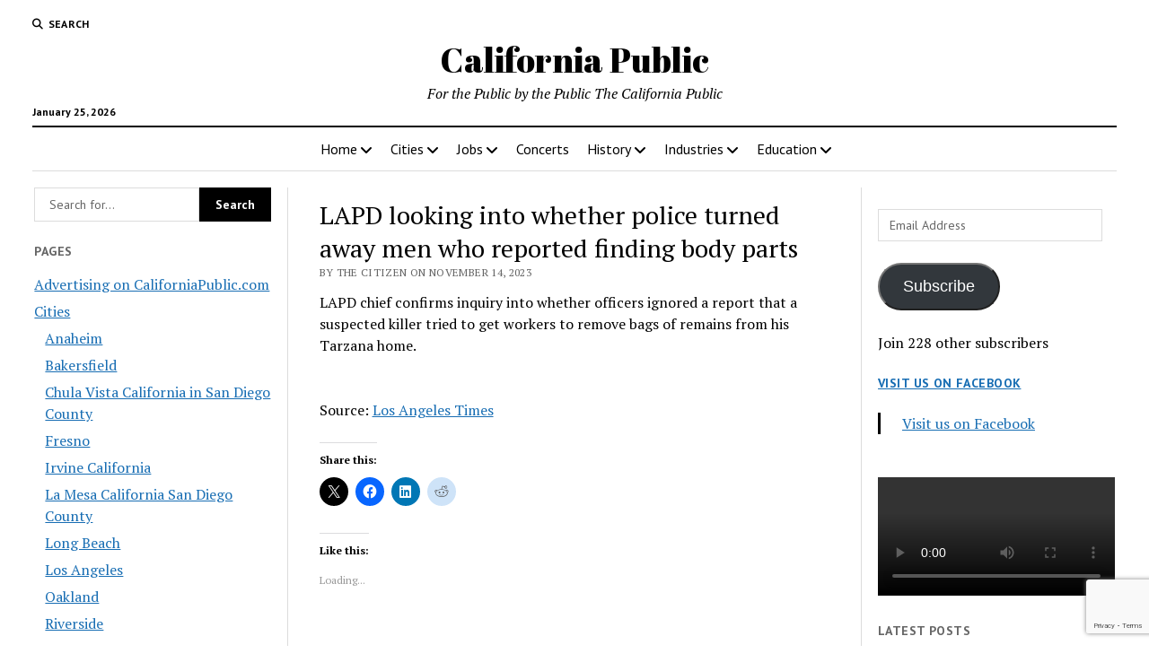

--- FILE ---
content_type: text/html; charset=UTF-8
request_url: https://www.californiapublic.com/lapd-looking-into-whether-police-turned-away-men-who-reported-finding-body-parts/
body_size: 22963
content:
<!DOCTYPE html><html lang="en-US"><head><title>LAPD looking into whether police turned away men who reported finding body parts - California Public</title><meta charset="UTF-8" /><meta name="viewport" content="width=device-width, initial-scale=1" /><meta name="template" content="Mission News 1.65" /><meta name="google-site-verification" content="poDqdiYP-d-Ua6zciE7TWTMPb4oYVpg7aFaM8Sa04Hc" /><meta name="msvalidate.01" content="D549470194C9BFAA6DE857BA391052B0" /><meta name="robots" content="max-snippet:-1,max-image-preview:large,max-video-preview:-1" /><link rel="canonical" href="https://www.californiapublic.com/lapd-looking-into-whether-police-turned-away-men-who-reported-finding-body-parts/" /><meta name="description" content="LAPD chief confirms inquiry into whether officers ignored a report that a suspected killer tried to get workers to remove bags of remains from his Tarzana home." /><meta property="og:type" content="article" /><meta property="og:locale" content="en_US" /><meta property="og:site_name" content="California Public" /><meta property="og:title" content="LAPD looking into whether police turned away men who reported finding body parts" /><meta property="og:description" content="LAPD chief confirms inquiry into whether officers ignored a report that a suspected killer tried to get workers to remove bags of remains from his Tarzana home. Source: Los Angeles Times…" /><meta property="og:url" content="https://www.californiapublic.com/lapd-looking-into-whether-police-turned-away-men-who-reported-finding-body-parts/" /><meta property="og:image" content="https://i0.wp.com/www.californiapublic.com/wp-content/uploads/sites/10/2024/10/image.jpg?fit=960%2C960&amp;ssl=1" /><meta property="og:image:width" content="960" /><meta property="og:image:height" content="960" /><meta property="article:published_time" content="2023-11-15T00:44:04+00:00" /><meta property="article:modified_time" content="2023-11-15T00:44:04+00:00" /><meta name="twitter:card" content="summary_large_image" /><meta name="twitter:title" content="LAPD looking into whether police turned away men who reported finding body parts" /><meta name="twitter:description" content="LAPD chief confirms inquiry into whether officers ignored a report that a suspected killer tried to get workers to remove bags of remains from his Tarzana home. Source: Los Angeles Times…" /><meta name="twitter:image" content="https://i0.wp.com/www.californiapublic.com/wp-content/uploads/sites/10/2024/10/image.jpg?fit=960%2C960&amp;ssl=1" /> <script type="application/ld+json">{"@context":"https://schema.org","@graph":[{"@type":"WebSite","@id":"https://www.californiapublic.com/#/schema/WebSite","url":"https://www.californiapublic.com/","name":"California Public","description":"For the Public by the Public The California Public","inLanguage":"en-US","potentialAction":{"@type":"SearchAction","target":{"@type":"EntryPoint","urlTemplate":"https://www.californiapublic.com/search/{search_term_string}/"},"query-input":"required name=search_term_string"},"publisher":{"@type":"Organization","@id":"https://www.californiapublic.com/#/schema/Organization","name":"California Public","url":"https://www.californiapublic.com/","logo":{"@type":"ImageObject","url":"https://i0.wp.com/www.californiapublic.com/wp-content/uploads/sites/10/2024/10/image.jpg?fit=960%2C960&ssl=1","contentUrl":"https://i0.wp.com/www.californiapublic.com/wp-content/uploads/sites/10/2024/10/image.jpg?fit=960%2C960&ssl=1","width":960,"height":960,"contentSize":"217156"}}},{"@type":"WebPage","@id":"https://www.californiapublic.com/lapd-looking-into-whether-police-turned-away-men-who-reported-finding-body-parts/","url":"https://www.californiapublic.com/lapd-looking-into-whether-police-turned-away-men-who-reported-finding-body-parts/","name":"LAPD looking into whether police turned away men who reported finding body parts - California Public","description":"LAPD chief confirms inquiry into whether officers ignored a report that a suspected killer tried to get workers to remove bags of remains from his Tarzana home.","inLanguage":"en-US","isPartOf":{"@id":"https://www.californiapublic.com/#/schema/WebSite"},"breadcrumb":{"@type":"BreadcrumbList","@id":"https://www.californiapublic.com/#/schema/BreadcrumbList","itemListElement":[{"@type":"ListItem","position":1,"item":"https://www.californiapublic.com/","name":"California Public"},{"@type":"ListItem","position":2,"item":"https://www.californiapublic.com/California/california/","name":"Category: California"},{"@type":"ListItem","position":3,"name":"LAPD looking into whether police turned away men who reported finding body parts"}]},"potentialAction":{"@type":"ReadAction","target":"https://www.californiapublic.com/lapd-looking-into-whether-police-turned-away-men-who-reported-finding-body-parts/"},"datePublished":"2023-11-15T00:44:04+00:00","dateModified":"2023-11-15T00:44:04+00:00","author":{"@type":"Person","@id":"https://www.californiapublic.com/#/schema/Person/41bbae10c880a5bf3cfa9a4223f0f2be","name":"The Citizen"}}]}</script> <link rel='dns-prefetch' href='//secure.gravatar.com' /><link rel='dns-prefetch' href='//www.googletagmanager.com' /><link rel='dns-prefetch' href='//stats.wp.com' /><link rel='dns-prefetch' href='//fonts.googleapis.com' /><link rel='dns-prefetch' href='//v0.wordpress.com' /><link rel='dns-prefetch' href='//widgets.wp.com' /><link rel='dns-prefetch' href='//s0.wp.com' /><link rel='dns-prefetch' href='//0.gravatar.com' /><link rel='dns-prefetch' href='//1.gravatar.com' /><link rel='dns-prefetch' href='//2.gravatar.com' /><link rel='preconnect' href='//i0.wp.com' /><link rel='preconnect' href='//c0.wp.com' /><link rel="alternate" type="application/rss+xml" title="California Public &raquo; Feed" href="https://www.californiapublic.com/feed/" /><link rel="alternate" type="application/rss+xml" title="California Public &raquo; Comments Feed" href="https://www.californiapublic.com/comments/feed/" /><link rel="alternate" type="application/rss+xml" title="California Public &raquo; LAPD looking into whether police turned away men who reported finding body parts Comments Feed" href="https://www.californiapublic.com/lapd-looking-into-whether-police-turned-away-men-who-reported-finding-body-parts/feed/" /><link rel="alternate" title="oEmbed (JSON)" type="application/json+oembed" href="https://www.californiapublic.com/wp-json/oembed/1.0/embed?url=https%3A%2F%2Fwww.californiapublic.com%2Flapd-looking-into-whether-police-turned-away-men-who-reported-finding-body-parts%2F" /><link rel="alternate" title="oEmbed (XML)" type="text/xml+oembed" href="https://www.californiapublic.com/wp-json/oembed/1.0/embed?url=https%3A%2F%2Fwww.californiapublic.com%2Flapd-looking-into-whether-police-turned-away-men-who-reported-finding-body-parts%2F&#038;format=xml" /><style id='wp-img-auto-sizes-contain-inline-css' type='text/css'>img:is([sizes=auto i],[sizes^="auto," i]){contain-intrinsic-size:3000px 1500px}
/*# sourceURL=wp-img-auto-sizes-contain-inline-css */</style><link rel='stylesheet' id='remodal-css' href='https://www.californiapublic.com/wp-content/plugins/wp-google-maps-pro/lib/remodal.css?ver=6.9' type='text/css' media='all' /><link rel='stylesheet' id='remodal-default-theme-css' href='https://www.californiapublic.com/wp-content/plugins/wp-google-maps-pro/lib/remodal-default-theme.css?ver=6.9' type='text/css' media='all' /><link rel='stylesheet' id='wpgmza-marker-library-dialog-css' href='https://www.californiapublic.com/wp-content/plugins/wp-google-maps-pro/css/marker-library-dialog.css?ver=6.9' type='text/css' media='all' /><link rel='stylesheet' id='jetpack_related-posts-css' href='https://www.californiapublic.com/wp-content/plugins/jetpack/modules/related-posts/related-posts.css?ver=20240116' type='text/css' media='all' /><style id='wp-emoji-styles-inline-css' type='text/css'>img.wp-smiley, img.emoji {
		display: inline !important;
		border: none !important;
		box-shadow: none !important;
		height: 1em !important;
		width: 1em !important;
		margin: 0 0.07em !important;
		vertical-align: -0.1em !important;
		background: none !important;
		padding: 0 !important;
	}
/*# sourceURL=wp-emoji-styles-inline-css */</style><style id='wp-block-library-inline-css' type='text/css'>:root{--wp-block-synced-color:#7a00df;--wp-block-synced-color--rgb:122,0,223;--wp-bound-block-color:var(--wp-block-synced-color);--wp-editor-canvas-background:#ddd;--wp-admin-theme-color:#007cba;--wp-admin-theme-color--rgb:0,124,186;--wp-admin-theme-color-darker-10:#006ba1;--wp-admin-theme-color-darker-10--rgb:0,107,160.5;--wp-admin-theme-color-darker-20:#005a87;--wp-admin-theme-color-darker-20--rgb:0,90,135;--wp-admin-border-width-focus:2px}@media (min-resolution:192dpi){:root{--wp-admin-border-width-focus:1.5px}}.wp-element-button{cursor:pointer}:root .has-very-light-gray-background-color{background-color:#eee}:root .has-very-dark-gray-background-color{background-color:#313131}:root .has-very-light-gray-color{color:#eee}:root .has-very-dark-gray-color{color:#313131}:root .has-vivid-green-cyan-to-vivid-cyan-blue-gradient-background{background:linear-gradient(135deg,#00d084,#0693e3)}:root .has-purple-crush-gradient-background{background:linear-gradient(135deg,#34e2e4,#4721fb 50%,#ab1dfe)}:root .has-hazy-dawn-gradient-background{background:linear-gradient(135deg,#faaca8,#dad0ec)}:root .has-subdued-olive-gradient-background{background:linear-gradient(135deg,#fafae1,#67a671)}:root .has-atomic-cream-gradient-background{background:linear-gradient(135deg,#fdd79a,#004a59)}:root .has-nightshade-gradient-background{background:linear-gradient(135deg,#330968,#31cdcf)}:root .has-midnight-gradient-background{background:linear-gradient(135deg,#020381,#2874fc)}:root{--wp--preset--font-size--normal:16px;--wp--preset--font-size--huge:42px}.has-regular-font-size{font-size:1em}.has-larger-font-size{font-size:2.625em}.has-normal-font-size{font-size:var(--wp--preset--font-size--normal)}.has-huge-font-size{font-size:var(--wp--preset--font-size--huge)}.has-text-align-center{text-align:center}.has-text-align-left{text-align:left}.has-text-align-right{text-align:right}.has-fit-text{white-space:nowrap!important}#end-resizable-editor-section{display:none}.aligncenter{clear:both}.items-justified-left{justify-content:flex-start}.items-justified-center{justify-content:center}.items-justified-right{justify-content:flex-end}.items-justified-space-between{justify-content:space-between}.screen-reader-text{border:0;clip-path:inset(50%);height:1px;margin:-1px;overflow:hidden;padding:0;position:absolute;width:1px;word-wrap:normal!important}.screen-reader-text:focus{background-color:#ddd;clip-path:none;color:#444;display:block;font-size:1em;height:auto;left:5px;line-height:normal;padding:15px 23px 14px;text-decoration:none;top:5px;width:auto;z-index:100000}html :where(.has-border-color){border-style:solid}html :where([style*=border-top-color]){border-top-style:solid}html :where([style*=border-right-color]){border-right-style:solid}html :where([style*=border-bottom-color]){border-bottom-style:solid}html :where([style*=border-left-color]){border-left-style:solid}html :where([style*=border-width]){border-style:solid}html :where([style*=border-top-width]){border-top-style:solid}html :where([style*=border-right-width]){border-right-style:solid}html :where([style*=border-bottom-width]){border-bottom-style:solid}html :where([style*=border-left-width]){border-left-style:solid}html :where(img[class*=wp-image-]){height:auto;max-width:100%}:where(figure){margin:0 0 1em}html :where(.is-position-sticky){--wp-admin--admin-bar--position-offset:var(--wp-admin--admin-bar--height,0px)}@media screen and (max-width:600px){html :where(.is-position-sticky){--wp-admin--admin-bar--position-offset:0px}}

/*# sourceURL=wp-block-library-inline-css */</style><link rel='stylesheet' id='mediaelement-css' href='https://www.californiapublic.com/wp-includes/js/mediaelement/mediaelementplayer-legacy.min.css?ver=4.2.17' type='text/css' media='all' /><link rel='stylesheet' id='wp-mediaelement-css' href='https://www.californiapublic.com/wp-includes/js/mediaelement/wp-mediaelement.min.css?ver=6.9' type='text/css' media='all' /><style id='global-styles-inline-css' type='text/css'>:root{--wp--preset--aspect-ratio--square: 1;--wp--preset--aspect-ratio--4-3: 4/3;--wp--preset--aspect-ratio--3-4: 3/4;--wp--preset--aspect-ratio--3-2: 3/2;--wp--preset--aspect-ratio--2-3: 2/3;--wp--preset--aspect-ratio--16-9: 16/9;--wp--preset--aspect-ratio--9-16: 9/16;--wp--preset--color--black: #000000;--wp--preset--color--cyan-bluish-gray: #abb8c3;--wp--preset--color--white: #ffffff;--wp--preset--color--pale-pink: #f78da7;--wp--preset--color--vivid-red: #cf2e2e;--wp--preset--color--luminous-vivid-orange: #ff6900;--wp--preset--color--luminous-vivid-amber: #fcb900;--wp--preset--color--light-green-cyan: #7bdcb5;--wp--preset--color--vivid-green-cyan: #00d084;--wp--preset--color--pale-cyan-blue: #8ed1fc;--wp--preset--color--vivid-cyan-blue: #0693e3;--wp--preset--color--vivid-purple: #9b51e0;--wp--preset--gradient--vivid-cyan-blue-to-vivid-purple: linear-gradient(135deg,rgb(6,147,227) 0%,rgb(155,81,224) 100%);--wp--preset--gradient--light-green-cyan-to-vivid-green-cyan: linear-gradient(135deg,rgb(122,220,180) 0%,rgb(0,208,130) 100%);--wp--preset--gradient--luminous-vivid-amber-to-luminous-vivid-orange: linear-gradient(135deg,rgb(252,185,0) 0%,rgb(255,105,0) 100%);--wp--preset--gradient--luminous-vivid-orange-to-vivid-red: linear-gradient(135deg,rgb(255,105,0) 0%,rgb(207,46,46) 100%);--wp--preset--gradient--very-light-gray-to-cyan-bluish-gray: linear-gradient(135deg,rgb(238,238,238) 0%,rgb(169,184,195) 100%);--wp--preset--gradient--cool-to-warm-spectrum: linear-gradient(135deg,rgb(74,234,220) 0%,rgb(151,120,209) 20%,rgb(207,42,186) 40%,rgb(238,44,130) 60%,rgb(251,105,98) 80%,rgb(254,248,76) 100%);--wp--preset--gradient--blush-light-purple: linear-gradient(135deg,rgb(255,206,236) 0%,rgb(152,150,240) 100%);--wp--preset--gradient--blush-bordeaux: linear-gradient(135deg,rgb(254,205,165) 0%,rgb(254,45,45) 50%,rgb(107,0,62) 100%);--wp--preset--gradient--luminous-dusk: linear-gradient(135deg,rgb(255,203,112) 0%,rgb(199,81,192) 50%,rgb(65,88,208) 100%);--wp--preset--gradient--pale-ocean: linear-gradient(135deg,rgb(255,245,203) 0%,rgb(182,227,212) 50%,rgb(51,167,181) 100%);--wp--preset--gradient--electric-grass: linear-gradient(135deg,rgb(202,248,128) 0%,rgb(113,206,126) 100%);--wp--preset--gradient--midnight: linear-gradient(135deg,rgb(2,3,129) 0%,rgb(40,116,252) 100%);--wp--preset--font-size--small: 12px;--wp--preset--font-size--medium: 20px;--wp--preset--font-size--large: 21px;--wp--preset--font-size--x-large: 42px;--wp--preset--font-size--regular: 16px;--wp--preset--font-size--larger: 28px;--wp--preset--spacing--20: 0.44rem;--wp--preset--spacing--30: 0.67rem;--wp--preset--spacing--40: 1rem;--wp--preset--spacing--50: 1.5rem;--wp--preset--spacing--60: 2.25rem;--wp--preset--spacing--70: 3.38rem;--wp--preset--spacing--80: 5.06rem;--wp--preset--shadow--natural: 6px 6px 9px rgba(0, 0, 0, 0.2);--wp--preset--shadow--deep: 12px 12px 50px rgba(0, 0, 0, 0.4);--wp--preset--shadow--sharp: 6px 6px 0px rgba(0, 0, 0, 0.2);--wp--preset--shadow--outlined: 6px 6px 0px -3px rgb(255, 255, 255), 6px 6px rgb(0, 0, 0);--wp--preset--shadow--crisp: 6px 6px 0px rgb(0, 0, 0);}:where(.is-layout-flex){gap: 0.5em;}:where(.is-layout-grid){gap: 0.5em;}body .is-layout-flex{display: flex;}.is-layout-flex{flex-wrap: wrap;align-items: center;}.is-layout-flex > :is(*, div){margin: 0;}body .is-layout-grid{display: grid;}.is-layout-grid > :is(*, div){margin: 0;}:where(.wp-block-columns.is-layout-flex){gap: 2em;}:where(.wp-block-columns.is-layout-grid){gap: 2em;}:where(.wp-block-post-template.is-layout-flex){gap: 1.25em;}:where(.wp-block-post-template.is-layout-grid){gap: 1.25em;}.has-black-color{color: var(--wp--preset--color--black) !important;}.has-cyan-bluish-gray-color{color: var(--wp--preset--color--cyan-bluish-gray) !important;}.has-white-color{color: var(--wp--preset--color--white) !important;}.has-pale-pink-color{color: var(--wp--preset--color--pale-pink) !important;}.has-vivid-red-color{color: var(--wp--preset--color--vivid-red) !important;}.has-luminous-vivid-orange-color{color: var(--wp--preset--color--luminous-vivid-orange) !important;}.has-luminous-vivid-amber-color{color: var(--wp--preset--color--luminous-vivid-amber) !important;}.has-light-green-cyan-color{color: var(--wp--preset--color--light-green-cyan) !important;}.has-vivid-green-cyan-color{color: var(--wp--preset--color--vivid-green-cyan) !important;}.has-pale-cyan-blue-color{color: var(--wp--preset--color--pale-cyan-blue) !important;}.has-vivid-cyan-blue-color{color: var(--wp--preset--color--vivid-cyan-blue) !important;}.has-vivid-purple-color{color: var(--wp--preset--color--vivid-purple) !important;}.has-black-background-color{background-color: var(--wp--preset--color--black) !important;}.has-cyan-bluish-gray-background-color{background-color: var(--wp--preset--color--cyan-bluish-gray) !important;}.has-white-background-color{background-color: var(--wp--preset--color--white) !important;}.has-pale-pink-background-color{background-color: var(--wp--preset--color--pale-pink) !important;}.has-vivid-red-background-color{background-color: var(--wp--preset--color--vivid-red) !important;}.has-luminous-vivid-orange-background-color{background-color: var(--wp--preset--color--luminous-vivid-orange) !important;}.has-luminous-vivid-amber-background-color{background-color: var(--wp--preset--color--luminous-vivid-amber) !important;}.has-light-green-cyan-background-color{background-color: var(--wp--preset--color--light-green-cyan) !important;}.has-vivid-green-cyan-background-color{background-color: var(--wp--preset--color--vivid-green-cyan) !important;}.has-pale-cyan-blue-background-color{background-color: var(--wp--preset--color--pale-cyan-blue) !important;}.has-vivid-cyan-blue-background-color{background-color: var(--wp--preset--color--vivid-cyan-blue) !important;}.has-vivid-purple-background-color{background-color: var(--wp--preset--color--vivid-purple) !important;}.has-black-border-color{border-color: var(--wp--preset--color--black) !important;}.has-cyan-bluish-gray-border-color{border-color: var(--wp--preset--color--cyan-bluish-gray) !important;}.has-white-border-color{border-color: var(--wp--preset--color--white) !important;}.has-pale-pink-border-color{border-color: var(--wp--preset--color--pale-pink) !important;}.has-vivid-red-border-color{border-color: var(--wp--preset--color--vivid-red) !important;}.has-luminous-vivid-orange-border-color{border-color: var(--wp--preset--color--luminous-vivid-orange) !important;}.has-luminous-vivid-amber-border-color{border-color: var(--wp--preset--color--luminous-vivid-amber) !important;}.has-light-green-cyan-border-color{border-color: var(--wp--preset--color--light-green-cyan) !important;}.has-vivid-green-cyan-border-color{border-color: var(--wp--preset--color--vivid-green-cyan) !important;}.has-pale-cyan-blue-border-color{border-color: var(--wp--preset--color--pale-cyan-blue) !important;}.has-vivid-cyan-blue-border-color{border-color: var(--wp--preset--color--vivid-cyan-blue) !important;}.has-vivid-purple-border-color{border-color: var(--wp--preset--color--vivid-purple) !important;}.has-vivid-cyan-blue-to-vivid-purple-gradient-background{background: var(--wp--preset--gradient--vivid-cyan-blue-to-vivid-purple) !important;}.has-light-green-cyan-to-vivid-green-cyan-gradient-background{background: var(--wp--preset--gradient--light-green-cyan-to-vivid-green-cyan) !important;}.has-luminous-vivid-amber-to-luminous-vivid-orange-gradient-background{background: var(--wp--preset--gradient--luminous-vivid-amber-to-luminous-vivid-orange) !important;}.has-luminous-vivid-orange-to-vivid-red-gradient-background{background: var(--wp--preset--gradient--luminous-vivid-orange-to-vivid-red) !important;}.has-very-light-gray-to-cyan-bluish-gray-gradient-background{background: var(--wp--preset--gradient--very-light-gray-to-cyan-bluish-gray) !important;}.has-cool-to-warm-spectrum-gradient-background{background: var(--wp--preset--gradient--cool-to-warm-spectrum) !important;}.has-blush-light-purple-gradient-background{background: var(--wp--preset--gradient--blush-light-purple) !important;}.has-blush-bordeaux-gradient-background{background: var(--wp--preset--gradient--blush-bordeaux) !important;}.has-luminous-dusk-gradient-background{background: var(--wp--preset--gradient--luminous-dusk) !important;}.has-pale-ocean-gradient-background{background: var(--wp--preset--gradient--pale-ocean) !important;}.has-electric-grass-gradient-background{background: var(--wp--preset--gradient--electric-grass) !important;}.has-midnight-gradient-background{background: var(--wp--preset--gradient--midnight) !important;}.has-small-font-size{font-size: var(--wp--preset--font-size--small) !important;}.has-medium-font-size{font-size: var(--wp--preset--font-size--medium) !important;}.has-large-font-size{font-size: var(--wp--preset--font-size--large) !important;}.has-x-large-font-size{font-size: var(--wp--preset--font-size--x-large) !important;}
/*# sourceURL=global-styles-inline-css */</style><style id='classic-theme-styles-inline-css' type='text/css'>/*! This file is auto-generated */
.wp-block-button__link{color:#fff;background-color:#32373c;border-radius:9999px;box-shadow:none;text-decoration:none;padding:calc(.667em + 2px) calc(1.333em + 2px);font-size:1.125em}.wp-block-file__button{background:#32373c;color:#fff;text-decoration:none}
/*# sourceURL=/wp-includes/css/classic-themes.min.css */</style><link rel='stylesheet' id='contact-form-7-css' href='https://www.californiapublic.com/wp-content/plugins/contact-form-7/includes/css/styles.css?ver=6.1.4' type='text/css' media='all' /><link rel='stylesheet' id='jfb-css' href='https://www.californiapublic.com/wp-content/plugins/wp-fb-autoconnect/style.css?ver=4.6.4' type='text/css' media='all' /><link rel='stylesheet' id='parent-style-css' href='https://www.californiapublic.com/wp-content/themes/mission-news/style.css?ver=6.9' type='text/css' media='all' /><link crossorigin="anonymous" rel='stylesheet' id='ct-mission-news-google-fonts-css' href='//fonts.googleapis.com/css?family=Abril+Fatface%7CPT+Sans%3A400%2C700%7CPT+Serif%3A400%2C400i%2C700%2C700i&#038;subset=latin%2Clatin-ext&#038;display=swap&#038;ver=6.9' type='text/css' media='all' /><link rel='stylesheet' id='ct-mission-news-font-awesome-css' href='https://www.californiapublic.com/wp-content/themes/mission-news/assets/font-awesome/css/all.min.css?ver=6.9' type='text/css' media='all' /><link rel='stylesheet' id='ct-mission-news-style-css' href='https://www.californiapublic.com/wp-content/themes/mission-news-child/style.css?ver=6.9' type='text/css' media='all' /><link rel='stylesheet' id='jetpack_likes-css' href='https://www.californiapublic.com/wp-content/plugins/jetpack/modules/likes/style.css?ver=15.4' type='text/css' media='all' /><link rel='stylesheet' id='jetpack-subscriptions-css' href='https://www.californiapublic.com/wp-content/plugins/jetpack/_inc/build/subscriptions/subscriptions.min.css?ver=15.4' type='text/css' media='all' /><style id='jetpack_facebook_likebox-inline-css' type='text/css'>.widget_facebook_likebox {
	overflow: hidden;
}

/*# sourceURL=https://www.californiapublic.com/wp-content/plugins/jetpack/modules/widgets/facebook-likebox/style.css */</style><link rel='stylesheet' id='tablepress-default-css' href='https://www.californiapublic.com/wp-content/plugins/tablepress/css/build/default.css?ver=3.2.6' type='text/css' media='all' /><link rel='stylesheet' id='sharedaddy-css' href='https://www.californiapublic.com/wp-content/plugins/jetpack/modules/sharedaddy/sharing.css?ver=15.4' type='text/css' media='all' /><link rel='stylesheet' id='social-logos-css' href='https://www.californiapublic.com/wp-content/plugins/jetpack/_inc/social-logos/social-logos.min.css?ver=15.4' type='text/css' media='all' /> <script type="text/javascript" src="https://www.californiapublic.com/wp-includes/js/jquery/jquery.min.js?ver=3.7.1" id="jquery-core-js"></script> <script type="text/javascript" id="jetpack_related-posts-js-extra">var related_posts_js_options = {"post_heading":"h4"};
//# sourceURL=jetpack_related-posts-js-extra</script> <script type="text/javascript" id="wpgmza_data-js-extra">var wpgmza_google_api_status = {"message":"Enqueued","code":"ENQUEUED"};
//# sourceURL=wpgmza_data-js-extra</script> 
 <script type="text/javascript" src="https://www.googletagmanager.com/gtag/js?id=GT-WPF6N35" id="google_gtagjs-js" async></script> <script type="text/javascript" id="google_gtagjs-js-after">window.dataLayer = window.dataLayer || [];function gtag(){dataLayer.push(arguments);}
gtag("set","linker",{"domains":["www.californiapublic.com"]});
gtag("js", new Date());
gtag("set", "developer_id.dZTNiMT", true);
gtag("config", "GT-WPF6N35");
//# sourceURL=google_gtagjs-js-after</script> <link rel="https://api.w.org/" href="https://www.californiapublic.com/wp-json/" /><link rel="alternate" title="JSON" type="application/json" href="https://www.californiapublic.com/wp-json/wp/v2/posts/62135" /><link rel="EditURI" type="application/rsd+xml" title="RSD" href="https://www.californiapublic.com/xmlrpc.php?rsd" /><meta name="generator" content="Site Kit by Google 1.170.0" /><meta http-equiv="Content-type" content="text/html; charset=utf-8" /><link rel='canonical' href='https://www.californiapublic.com/lapd-looking-into-whether-police-turned-away-men-who-reported-finding-body-parts/' /><style>img#wpstats{display:none}</style><link rel="amphtml" href="https://www.californiapublic.com/lapd-looking-into-whether-police-turned-away-men-who-reported-finding-body-parts/amp/"><link rel="icon" href="https://i0.wp.com/www.californiapublic.com/wp-content/uploads/sites/10/2024/10/image.jpg?fit=32%2C32&#038;ssl=1" sizes="32x32" /><link rel="icon" href="https://i0.wp.com/www.californiapublic.com/wp-content/uploads/sites/10/2024/10/image.jpg?fit=192%2C192&#038;ssl=1" sizes="192x192" /><link rel="apple-touch-icon" href="https://i0.wp.com/www.californiapublic.com/wp-content/uploads/sites/10/2024/10/image.jpg?fit=180%2C180&#038;ssl=1" /><meta name="msapplication-TileImage" content="https://i0.wp.com/www.californiapublic.com/wp-content/uploads/sites/10/2024/10/image.jpg?fit=270%2C270&#038;ssl=1" /><link rel='stylesheet' id='fontawesome-css' href='https://www.californiapublic.com/wp-content/plugins/wp-google-maps/css/font-awesome.min.css?ver=6.9' type='text/css' media='all' /><link rel='stylesheet' id='fontawesome-polyfill-css' href='https://www.californiapublic.com/wp-content/plugins/wp-google-maps/css/polyfill/fa-5to4.css?ver=6.9' type='text/css' media='all' /><link rel='stylesheet' id='wpgmza-common-css' href='https://www.californiapublic.com/wp-content/plugins/wp-google-maps/css/common.css?ver=10.0.05+pro-8.1.22' type='text/css' media='all' /><link rel='stylesheet' id='datatables-css' href='https://www.californiapublic.com/wp-content/plugins/wp-google-maps/css/jquery.dataTables.min.css?ver=6.9' type='text/css' media='all' /><link rel='stylesheet' id='wpgmza-ui-legacy-css' href='https://www.californiapublic.com/wp-content/plugins/wp-google-maps/css/styles/legacy.css?ver=10.0.05+pro-8.1.22' type='text/css' media='all' /><link rel='stylesheet' id='owl-carousel_style-css' href='https://www.californiapublic.com/wp-content/plugins/wp-google-maps/lib/owl.carousel.min.css?ver=8.1.22' type='text/css' media='all' /><link rel='stylesheet' id='owl-carousel_style__default_theme-css' href='https://www.californiapublic.com/wp-content/plugins/wp-google-maps/lib/owl.theme.default.min.css?ver=8.1.22' type='text/css' media='all' /><link rel='stylesheet' id='owl_carousel_style_theme_select-css' href='https://www.californiapublic.com/wp-content/plugins/wp-google-maps-pro/css/carousel_sky.css?ver=8.1.22' type='text/css' media='all' /><link rel='stylesheet' id='featherlight-css' href='https://www.californiapublic.com/wp-content/plugins/wp-google-maps-pro/lib/featherlight.min.css?ver=8.1.22' type='text/css' media='all' /><link rel='stylesheet' id='wpgmaps_datatables_responsive-style-css' href='https://www.californiapublic.com/wp-content/plugins/wp-google-maps-pro/lib/dataTables.responsive.css?ver=8.1.22' type='text/css' media='all' /><link rel='stylesheet' id='wpgmaps-admin-style-css' href='https://www.californiapublic.com/wp-content/plugins/wp-google-maps-pro/css/wpgmaps-admin.css?ver=6.9' type='text/css' media='all' /><link rel='stylesheet' id='wpgmaps-style-pro-css' href='https://www.californiapublic.com/wp-content/plugins/wp-google-maps-pro/css/wpgmza_style_pro.css?ver=8.1.22' type='text/css' media='all' /><style id='wpgmaps-style-pro-inline-css' type='text/css'>.wpgmza_map img { max-width:none; }
        .wpgmza_widget { overflow: auto; }
/*# sourceURL=wpgmaps-style-pro-inline-css */</style><link rel='stylesheet' id='wpgmza_legacy_modern_pro_style-css' href='https://www.californiapublic.com/wp-content/plugins/wp-google-maps-pro/css/styles/legacy-modern.css?ver=6.9' type='text/css' media='all' /></head><body id="mission-news-child" class="wp-singular post-template-default single single-post postid-62135 single-format-standard wp-theme-mission-news wp-child-theme-mission-news-child"> <a class="skip-content" href="#main">Press &quot;Enter&quot; to skip to content</a><div id="overflow-container" class="overflow-container"><div id="max-width" class="max-width"><header class="site-header" id="site-header" role="banner"><div class="top-nav"> <button id="search-toggle" class="search-toggle"><i class="fas fa-search"></i><span>Search</span></button><div id="search-form-popup" class="search-form-popup"><div class="inner"><div class="title">Search California Public</div><div class='search-form-container'><form role="search" method="get" class="search-form" action="https://www.californiapublic.com"> <input id="search-field" type="search" class="search-field" value="" name="s"
 title="Search" placeholder=" Search for..." /> <input type="submit" class="search-submit" value='Search'/></form></div> <a id="close-search" class="close" href="#"><svg xmlns="http://www.w3.org/2000/svg" width="20" height="20" viewBox="0 0 20 20" version="1.1"><g stroke="none" stroke-width="1" fill="none" fill-rule="evenodd"><g transform="translate(-17.000000, -12.000000)" fill="#000000"><g transform="translate(17.000000, 12.000000)"><rect transform="translate(10.000000, 10.000000) rotate(45.000000) translate(-10.000000, -10.000000) " x="9" y="-2" width="2" height="24"/><rect transform="translate(10.000000, 10.000000) rotate(-45.000000) translate(-10.000000, -10.000000) " x="9" y="-2" width="2" height="24"/></g></g></g></svg></a></div></div><div id="menu-secondary-container" class="menu-secondary-container"><div id="menu-secondary" class="menu-container menu-secondary" role="navigation"></div></div></div><div id="title-container" class="title-container"><div class='site-title has-date'><a href='https://www.californiapublic.com'>California Public</a></div><p class="date">January 25, 2026</p><p class="tagline">For the Public by the Public The California Public</p></div> <button id="toggle-navigation" class="toggle-navigation" name="toggle-navigation" aria-expanded="false"> <span class="screen-reader-text">open menu</span> <svg xmlns="http://www.w3.org/2000/svg" width="24" height="18" viewBox="0 0 24 18" version="1.1"><g stroke="none" stroke-width="1" fill="none" fill-rule="evenodd"><g transform="translate(-272.000000, -21.000000)" fill="#000000"><g transform="translate(266.000000, 12.000000)"><g transform="translate(6.000000, 9.000000)"><rect class="top-bar" x="0" y="0" width="24" height="2"/><rect class="middle-bar" x="0" y="8" width="24" height="2"/><rect class="bottom-bar" x="0" y="16" width="24" height="2"/></g></g></g></g></svg> </button><div id="menu-primary-container" class="menu-primary-container tier-1"><div class="dropdown-navigation"><a id="back-button" class="back-button" href="#"><i class="fas fa-angle-left"></i> Back</a><span class="label"></span></div><div id="menu-primary" class="menu-container menu-primary" role="navigation"><nav class="menu"><ul id="menu-primary-items" class="menu-primary-items"><li id="menu-item-24445" class="menu-item menu-item-type-custom menu-item-object-custom menu-item-has-children menu-item-24445"><a href="/">Home</a><button class="toggle-dropdown" aria-expanded="false" name="toggle-dropdown"><span class="screen-reader-text">open menu</span><i class="fas fa-angle-right"></i></button><ul class="sub-menu"><li id="menu-item-14265" class="menu-item menu-item-type-post_type menu-item-object-page menu-item-14265"><a href="https://www.californiapublic.com/contact/">Contact</a></li><li id="menu-item-24443" class="menu-item menu-item-type-post_type menu-item-object-page menu-item-has-children menu-item-24443"><a href="https://www.californiapublic.com/advertising-on-californiapublic-com/">Advertising on CaliforniaPublic.com</a><button class="toggle-dropdown" aria-expanded="false" name="toggle-dropdown"><span class="screen-reader-text">open menu</span><i class="fas fa-angle-right"></i></button><ul class="sub-menu"><li id="menu-item-24453" class="menu-item menu-item-type-post_type menu-item-object-page menu-item-24453"><a href="https://www.californiapublic.com/your-california-real-estate-broker/">Your California Real Estate Broker</a></li></ul></li><li id="menu-item-407" class="menu-item menu-item-type-post_type menu-item-object-page menu-item-privacy-policy menu-item-407"><a rel="privacy-policy" href="https://www.californiapublic.com/privacy-policy/">Privacy Policy</a></li></ul></li><li id="menu-item-175" class="menu-item menu-item-type-post_type menu-item-object-page menu-item-has-children menu-item-175"><a href="https://www.californiapublic.com/cities/">Cities</a><button class="toggle-dropdown" aria-expanded="false" name="toggle-dropdown"><span class="screen-reader-text">open menu</span><i class="fas fa-angle-right"></i></button><ul class="sub-menu"><li id="menu-item-402" class="menu-item menu-item-type-post_type menu-item-object-page menu-item-402"><a href="https://www.californiapublic.com/cities/los-angeles/">Los Angeles</a></li><li id="menu-item-164" class="menu-item menu-item-type-post_type menu-item-object-page menu-item-has-children menu-item-164"><a href="https://www.californiapublic.com/cities/history/">San Diego</a><button class="toggle-dropdown" aria-expanded="false" name="toggle-dropdown"><span class="screen-reader-text">open menu</span><i class="fas fa-angle-right"></i></button><ul class="sub-menu"><li id="menu-item-392" class="menu-item menu-item-type-post_type menu-item-object-page menu-item-392"><a href="https://www.californiapublic.com/cities/chula-vista-california-in-san-diego-county/">Chula Vista California in San Diego County</a></li><li id="menu-item-408" class="menu-item menu-item-type-post_type menu-item-object-page menu-item-408"><a href="https://www.californiapublic.com/cities/la-mesa-california-san-diego-county/">La Mesa California San Diego County</a></li></ul></li><li id="menu-item-391" class="menu-item menu-item-type-post_type menu-item-object-page menu-item-391"><a href="https://www.californiapublic.com/cities/irvine-california/">Irvine California</a></li><li id="menu-item-394" class="menu-item menu-item-type-post_type menu-item-object-page menu-item-394"><a href="https://www.californiapublic.com/cities/santa-ana/">Santa Ana</a></li><li id="menu-item-395" class="menu-item menu-item-type-post_type menu-item-object-page menu-item-395"><a href="https://www.californiapublic.com/cities/anaheim/">Anaheim</a></li><li id="menu-item-393" class="menu-item menu-item-type-post_type menu-item-object-page menu-item-393"><a href="https://www.californiapublic.com/cities/riverside/">Riverside</a></li><li id="menu-item-398" class="menu-item menu-item-type-post_type menu-item-object-page menu-item-398"><a href="https://www.californiapublic.com/cities/long-beach/">Long Beach</a></li><li id="menu-item-162" class="menu-item menu-item-type-post_type menu-item-object-page menu-item-162"><a href="https://www.californiapublic.com/cities/san-francisco/">San Francisco</a></li><li id="menu-item-401" class="menu-item menu-item-type-post_type menu-item-object-page menu-item-401"><a href="https://www.californiapublic.com/cities/san-jose/">San Jose</a></li><li id="menu-item-397" class="menu-item menu-item-type-post_type menu-item-object-page menu-item-397"><a href="https://www.californiapublic.com/cities/oakland/">Oakland</a></li><li id="menu-item-399" class="menu-item menu-item-type-post_type menu-item-object-page menu-item-399"><a href="https://www.californiapublic.com/cities/sacramento/">Sacramento</a></li><li id="menu-item-396" class="menu-item menu-item-type-post_type menu-item-object-page menu-item-396"><a href="https://www.californiapublic.com/cities/bakersfield/">Bakersfield</a></li><li id="menu-item-400" class="menu-item menu-item-type-post_type menu-item-object-page menu-item-400"><a href="https://www.californiapublic.com/cities/fresno/">Fresno</a></li></ul></li><li id="menu-item-13166" class="menu-item menu-item-type-post_type menu-item-object-page menu-item-has-children menu-item-13166"><a href="https://www.californiapublic.com/jobs/">Jobs</a><button class="toggle-dropdown" aria-expanded="false" name="toggle-dropdown"><span class="screen-reader-text">open menu</span><i class="fas fa-angle-right"></i></button><ul class="sub-menu"><li id="menu-item-13172" class="menu-item menu-item-type-post_type menu-item-object-page menu-item-13172"><a href="https://www.californiapublic.com/jobs/jobs-in-irvine/">Jobs in Irvine</a></li><li id="menu-item-13167" class="menu-item menu-item-type-post_type menu-item-object-page menu-item-13167"><a href="https://www.californiapublic.com/jobs/jobs-in-los-angeles/">Jobs in Los Angeles</a></li><li id="menu-item-13165" class="menu-item menu-item-type-post_type menu-item-object-page menu-item-13165"><a href="https://www.californiapublic.com/jobs/jobs-in-silicon-valley/">Jobs in Silicon Valley</a></li><li id="menu-item-13168" class="menu-item menu-item-type-post_type menu-item-object-page menu-item-13168"><a href="https://www.californiapublic.com/jobs/jobs-in-san-francisco/">Jobs in San Francisco</a></li><li id="menu-item-13169" class="menu-item menu-item-type-post_type menu-item-object-page menu-item-13169"><a href="https://www.californiapublic.com/jobs/jobs-in-san-diego/">Jobs in San Diego</a></li><li id="menu-item-13170" class="menu-item menu-item-type-post_type menu-item-object-page menu-item-13170"><a href="https://www.californiapublic.com/jobs/jobs-in-sacramento/">Jobs in Sacramento</a></li></ul></li><li id="menu-item-13176" class="menu-item menu-item-type-post_type menu-item-object-page menu-item-13176"><a href="https://www.californiapublic.com/concerts/">Concerts</a></li><li id="menu-item-163" class="menu-item menu-item-type-post_type menu-item-object-page menu-item-has-children menu-item-163"><a href="https://www.californiapublic.com/history-2/">History</a><button class="toggle-dropdown" aria-expanded="false" name="toggle-dropdown"><span class="screen-reader-text">open menu</span><i class="fas fa-angle-right"></i></button><ul class="sub-menu"><li id="menu-item-414" class="menu-item menu-item-type-post_type menu-item-object-page menu-item-414"><a href="https://www.californiapublic.com/history-2/history-of-california-surfing/">History of California Surfing</a></li><li id="menu-item-177" class="menu-item menu-item-type-post_type menu-item-object-page menu-item-177"><a href="https://www.californiapublic.com/history-2/compromise-of-1850/">Compromise of 1850</a></li><li id="menu-item-178" class="menu-item menu-item-type-post_type menu-item-object-page menu-item-178"><a href="https://www.californiapublic.com/history-2/the-gold-rush/">The Gold Rush</a></li></ul></li><li id="menu-item-174" class="menu-item menu-item-type-post_type menu-item-object-page menu-item-has-children menu-item-174"><a href="https://www.californiapublic.com/industries/">Industries</a><button class="toggle-dropdown" aria-expanded="false" name="toggle-dropdown"><span class="screen-reader-text">open menu</span><i class="fas fa-angle-right"></i></button><ul class="sub-menu"><li id="menu-item-195" class="menu-item menu-item-type-post_type menu-item-object-page menu-item-195"><a href="https://www.californiapublic.com/industries/aerospace/">Aerospace</a></li><li id="menu-item-196" class="menu-item menu-item-type-post_type menu-item-object-page menu-item-196"><a href="https://www.californiapublic.com/industries/agriculture-and-farming/">Agriculture and Farming</a></li><li id="menu-item-197" class="menu-item menu-item-type-post_type menu-item-object-page menu-item-197"><a href="https://www.californiapublic.com/industries/entertainment/">Entertainment</a></li><li id="menu-item-82627" class="menu-item menu-item-type-post_type menu-item-object-page menu-item-82627"><a href="https://www.californiapublic.com/optimized-savings-shipping-logisitics/">How do large US and foreign manufactures optimize their shipping and freight spend?</a></li></ul></li><li id="menu-item-183" class="menu-item menu-item-type-post_type menu-item-object-page menu-item-has-children menu-item-183"><a href="https://www.californiapublic.com/education/">Education</a><button class="toggle-dropdown" aria-expanded="false" name="toggle-dropdown"><span class="screen-reader-text">open menu</span><i class="fas fa-angle-right"></i></button><ul class="sub-menu"><li id="menu-item-184" class="menu-item menu-item-type-post_type menu-item-object-page menu-item-184"><a href="https://www.californiapublic.com/education/colleges-and-universities/">Colleges and Universities</a></li></ul></li></ul></nav></div></div></header><div class="content-container"><div class="layout-container"><aside class="sidebar sidebar-left" id="sidebar-left" role="complementary"><div class="inner"><section id="search-2" class="widget widget_search"><div class='search-form-container'><form role="search" method="get" class="search-form" action="https://www.californiapublic.com"> <input id="search-field" type="search" class="search-field" value="" name="s"
 title="Search" placeholder=" Search for..." /> <input type="submit" class="search-submit" value='Search'/></form></div></section><section id="pages-2" class="widget widget_pages"><h2 class="widget-title">Pages</h2><ul><li class="page_item page-item-24442"><a href="https://www.californiapublic.com/advertising-on-californiapublic-com/">Advertising on CaliforniaPublic.com</a></li><li class="page_item page-item-165 page_item_has_children"><a href="https://www.californiapublic.com/cities/">Cities</a><ul class='children'><li class="page_item page-item-381"><a href="https://www.californiapublic.com/cities/anaheim/">Anaheim</a></li><li class="page_item page-item-379"><a href="https://www.californiapublic.com/cities/bakersfield/">Bakersfield</a></li><li class="page_item page-item-387"><a href="https://www.californiapublic.com/cities/chula-vista-california-in-san-diego-county/">Chula Vista California in San Diego County</a></li><li class="page_item page-item-371"><a href="https://www.californiapublic.com/cities/fresno/">Fresno</a></li><li class="page_item page-item-389"><a href="https://www.californiapublic.com/cities/irvine-california/">Irvine California</a></li><li class="page_item page-item-404"><a href="https://www.californiapublic.com/cities/la-mesa-california-san-diego-county/">La Mesa California San Diego County</a></li><li class="page_item page-item-375"><a href="https://www.californiapublic.com/cities/long-beach/">Long Beach</a></li><li class="page_item page-item-365"><a href="https://www.californiapublic.com/cities/los-angeles/">Los Angeles</a></li><li class="page_item page-item-377"><a href="https://www.californiapublic.com/cities/oakland/">Oakland</a></li><li class="page_item page-item-385"><a href="https://www.californiapublic.com/cities/riverside/">Riverside</a></li><li class="page_item page-item-373"><a href="https://www.californiapublic.com/cities/sacramento/">Sacramento</a></li><li class="page_item page-item-149"><a href="https://www.californiapublic.com/cities/history/">San Diego</a></li><li class="page_item page-item-160"><a href="https://www.californiapublic.com/cities/san-francisco/">San Francisco</a></li><li class="page_item page-item-367"><a href="https://www.californiapublic.com/cities/san-jose/">San Jose</a></li><li class="page_item page-item-383"><a href="https://www.californiapublic.com/cities/santa-ana/">Santa Ana</a></li></ul></li><li class="page_item page-item-13178"><a href="https://www.californiapublic.com/concert-tickets/">Concert Tickets</a></li><li class="page_item page-item-13175"><a href="https://www.californiapublic.com/concerts/">Concerts</a></li><li class="page_item page-item-14264"><a href="https://www.californiapublic.com/contact/">Contact</a></li><li class="page_item page-item-179 page_item_has_children"><a href="https://www.californiapublic.com/education/">Education</a><ul class='children'><li class="page_item page-item-181"><a href="https://www.californiapublic.com/education/colleges-and-universities/">Colleges and Universities</a></li></ul></li><li class="page_item page-item-155 page_item_has_children"><a href="https://www.californiapublic.com/history-2/">History</a><ul class='children'><li class="page_item page-item-169"><a href="https://www.californiapublic.com/history-2/compromise-of-1850/">Compromise of 1850</a></li><li class="page_item page-item-412"><a href="https://www.californiapublic.com/history-2/history-of-california-surfing/">History of California Surfing</a></li><li class="page_item page-item-167"><a href="https://www.californiapublic.com/history-2/the-gold-rush/">The Gold Rush</a></li></ul></li><li class="page_item page-item-82626"><a href="https://www.californiapublic.com/optimized-savings-shipping-logisitics/">How do large US and foreign manufactures optimize their shipping and freight spend?</a></li><li class="page_item page-item-171 page_item_has_children"><a href="https://www.californiapublic.com/industries/">Industries</a><ul class='children'><li class="page_item page-item-186"><a href="https://www.californiapublic.com/industries/aerospace/">Aerospace</a></li><li class="page_item page-item-190"><a href="https://www.californiapublic.com/industries/agriculture-and-farming/">Agriculture and Farming</a></li><li class="page_item page-item-188"><a href="https://www.californiapublic.com/industries/entertainment/">Entertainment</a></li></ul></li><li class="page_item page-item-13159 page_item_has_children"><a href="https://www.californiapublic.com/jobs/">Jobs</a><ul class='children'><li class="page_item page-item-13171"><a href="https://www.californiapublic.com/jobs/jobs-in-irvine/">Jobs in Irvine</a></li><li class="page_item page-item-13151"><a href="https://www.californiapublic.com/jobs/jobs-in-los-angeles/">Jobs in Los Angeles</a></li><li class="page_item page-item-13153"><a href="https://www.californiapublic.com/jobs/jobs-in-sacramento/">Jobs in Sacramento</a></li><li class="page_item page-item-13154"><a href="https://www.californiapublic.com/jobs/jobs-in-san-diego/">Jobs in San Diego</a></li><li class="page_item page-item-13152"><a href="https://www.californiapublic.com/jobs/jobs-in-san-francisco/">Jobs in San Francisco</a></li><li class="page_item page-item-13161"><a href="https://www.californiapublic.com/jobs/jobs-in-silicon-valley/">Jobs in Silicon Valley</a></li></ul></li><li class="page_item page-item-362"><a href="https://www.californiapublic.com/privacy-policy/">Privacy Policy</a></li><li class="page_item page-item-24436"><a href="https://www.californiapublic.com/transaction-incomplete/">Transaction Incomplete</a></li><li class="page_item page-item-24450"><a href="https://www.californiapublic.com/your-california-real-estate-broker/">Your California Real Estate Broker</a></li></ul></section><section id="categories-2" class="widget widget_categories"><h2 class="widget-title">Categories</h2><ul><li class="cat-item cat-item-5"><a href="https://www.californiapublic.com/California/article/">Article</a></li><li class="cat-item cat-item-13"><a href="https://www.californiapublic.com/California/beaches/">Beaches</a></li><li class="cat-item cat-item-14"><a href="https://www.californiapublic.com/California/blackies/">Blackies</a></li><li class="cat-item cat-item-1"><a href="https://www.californiapublic.com/California/california/">California</a></li><li class="cat-item cat-item-6"><a href="https://www.californiapublic.com/California/gallery/">Gallery</a></li><li class="cat-item cat-item-16"><a href="https://www.californiapublic.com/California/link/">Link</a></li><li class="cat-item cat-item-17"><a href="https://www.californiapublic.com/California/marketing-parallax/">Marketing Parallax</a></li><li class="cat-item cat-item-12"><a href="https://www.californiapublic.com/California/orange-county/">Orange County</a></li><li class="cat-item cat-item-18"><a href="https://www.californiapublic.com/California/post/">post</a></li><li class="cat-item cat-item-3"><a href="https://www.californiapublic.com/California/southern-california/">Southern California</a></li><li class="cat-item cat-item-10"><a href="https://www.californiapublic.com/California/surf-culture/">Surf Culture</a></li><li class="cat-item cat-item-11"><a href="https://www.californiapublic.com/California/surfing/">Surfing</a></li><li class="cat-item cat-item-15"><a href="https://www.californiapublic.com/California/vespa/">Vespa</a></li><li class="cat-item cat-item-4"><a href="https://www.californiapublic.com/California/video-release/">Video Release</a></li></ul></section></div></aside><section id="main" class="main" role="main"><div id="loop-container" class="loop-container"><div class="post-62135 post type-post status-publish format-standard hentry category-california entry"><article><div class='post-header'><h1 class='post-title'>LAPD looking into whether police turned away men who reported finding body parts</h1><div class="post-byline">By The Citizen on November 14, 2023</div></div><div class="post-content"><p>LAPD chief confirms inquiry into whether officers ignored a report that a suspected killer tried to get workers to remove bags of remains from his Tarzana home.</p><p>&#013;<br /> Source: <a href="www.latimes.com">Los Angeles Times</a></p><div class="sharedaddy sd-sharing-enabled"><div class="robots-nocontent sd-block sd-social sd-social-icon sd-sharing"><h3 class="sd-title">Share this:</h3><div class="sd-content"><ul><li class="share-twitter"><a rel="nofollow noopener noreferrer"
 data-shared="sharing-twitter-62135"
 class="share-twitter sd-button share-icon no-text"
 href="https://www.californiapublic.com/lapd-looking-into-whether-police-turned-away-men-who-reported-finding-body-parts/?share=twitter"
 target="_blank"
 aria-labelledby="sharing-twitter-62135"
 > <span id="sharing-twitter-62135" hidden>Click to share on X (Opens in new window)</span> <span>X</span> </a></li><li class="share-facebook"><a rel="nofollow noopener noreferrer"
 data-shared="sharing-facebook-62135"
 class="share-facebook sd-button share-icon no-text"
 href="https://www.californiapublic.com/lapd-looking-into-whether-police-turned-away-men-who-reported-finding-body-parts/?share=facebook"
 target="_blank"
 aria-labelledby="sharing-facebook-62135"
 > <span id="sharing-facebook-62135" hidden>Click to share on Facebook (Opens in new window)</span> <span>Facebook</span> </a></li><li class="share-linkedin"><a rel="nofollow noopener noreferrer"
 data-shared="sharing-linkedin-62135"
 class="share-linkedin sd-button share-icon no-text"
 href="https://www.californiapublic.com/lapd-looking-into-whether-police-turned-away-men-who-reported-finding-body-parts/?share=linkedin"
 target="_blank"
 aria-labelledby="sharing-linkedin-62135"
 > <span id="sharing-linkedin-62135" hidden>Click to share on LinkedIn (Opens in new window)</span> <span>LinkedIn</span> </a></li><li class="share-reddit"><a rel="nofollow noopener noreferrer"
 data-shared="sharing-reddit-62135"
 class="share-reddit sd-button share-icon no-text"
 href="https://www.californiapublic.com/lapd-looking-into-whether-police-turned-away-men-who-reported-finding-body-parts/?share=reddit"
 target="_blank"
 aria-labelledby="sharing-reddit-62135"
 > <span id="sharing-reddit-62135" hidden>Click to share on Reddit (Opens in new window)</span> <span>Reddit</span> </a></li><li class="share-end"></li></ul></div></div></div><div class='sharedaddy sd-block sd-like jetpack-likes-widget-wrapper jetpack-likes-widget-unloaded' id='like-post-wrapper-146434254-62135-6975dae59a403' data-src='https://widgets.wp.com/likes/?ver=15.4#blog_id=146434254&amp;post_id=62135&amp;origin=www.californiapublic.com&amp;obj_id=146434254-62135-6975dae59a403' data-name='like-post-frame-146434254-62135-6975dae59a403' data-title='Like or Reblog'><h3 class="sd-title">Like this:</h3><div class='likes-widget-placeholder post-likes-widget-placeholder' style='height: 55px;'><span class='button'><span>Like</span></span> <span class="loading">Loading...</span></div><span class='sd-text-color'></span><a class='sd-link-color'></a></div><div id='jp-relatedposts' class='jp-relatedposts' ></div></div><div class="post-meta"><p class="post-categories"><span>Published in</span> <a href="https://www.californiapublic.com/California/california/" title="View all posts in California">California</a></p><div class="post-author"><div class="avatar-container"> <img alt='The Citizen' src='https://secure.gravatar.com/avatar/dd9baea4292deb8ededddacc0dd7c2bff2339c6ee707290418b36adc70e90bd8?s=78&#038;d=mm&#038;r=g' srcset='https://secure.gravatar.com/avatar/dd9baea4292deb8ededddacc0dd7c2bff2339c6ee707290418b36adc70e90bd8?s=156&#038;d=mm&#038;r=g 2x' class='avatar avatar-78 photo' height='78' width='78' decoding='async'/></div><div><div class="author">The Citizen</div><p></p></div></div></div><div class="more-from-category"><div class="category-container"><div class="top"><span class="section-title">More from <span>California</span></span><a class="category-link" href="https://www.californiapublic.com/California/california/">More posts in California &raquo;</a></div><ul><li><a href="https://www.californiapublic.com/i-want-to-live-in-oc/" class="title">I want to live in OC!</a></li><li><a href="https://www.californiapublic.com/san-francisco-sues-coca-cola-kellogg-over-ultra-processed-foods-what-that-means/" class="title">San Francisco sues Coca-Cola, Kellogg over ultra-processed foods. What that means</a></li><li><a href="https://www.californiapublic.com/manhattan-beach-middle-school-students-reportedly-involved-in-brutal-assault-on-hermosa-man/" class="title">Manhattan Beach Middle School students reportedly involved in brutal assault on Hermosa man</a></li><li><a href="https://www.californiapublic.com/l-a-city-council-votes-against-proposal-to-ban-police-use-of-less-lethal-launchers/" class="title">L.A. City Council votes against proposal to ban police use of &#039;less-lethal&#039; launchers</a></li><li><a href="https://www.californiapublic.com/trumps-pardon-of-a-convicted-trafficker-undermines-his-drug-war-narrative/" class="title">Trump&#039;s pardon of a convicted trafficker undermines his drug war narrative</a></li></ul></div></div></article><section id="comments" class="comments"><div class="comments-number"><h2> Be First to Comment</h2></div><ol class="comment-list"></ol><div id="respond" class="comment-respond"><h3 id="reply-title" class="comment-reply-title">Leave a Reply <small><a rel="nofollow" id="cancel-comment-reply-link" href="/lapd-looking-into-whether-police-turned-away-men-who-reported-finding-body-parts/#respond" style="display:none;">Cancel reply</a></small></h3><form action="https://www.californiapublic.com/wp-comments-post.php" method="post" id="commentform" class="comment-form"><p class="comment-notes"><span id="email-notes">Your email address will not be published.</span> <span class="required-field-message">Required fields are marked <span class="required">*</span></span></p><p class="comment-form-comment"> <label for="comment">Comment</label><textarea required id="comment" name="comment" cols="45" rows="8" aria-required="true"></textarea></p><p class="comment-form-author"> <label for="author">Name*</label> <input id="author" name="author" type="text" placeholder="Jane Doe" value="" size="30" aria-required=true /></p><p class="comment-form-email"> <label for="email">Email*</label> <input id="email" name="email" type="email" placeholder="name@email.com" value="" size="30" aria-required=true /></p><p class="comment-form-url"> <label for="url">Website</label> <input id="url" name="url" type="url" placeholder="http://google.com" value="" size="30" /></p><p class="comment-subscription-form"><input type="checkbox" name="subscribe_comments" id="subscribe_comments" value="subscribe" style="width: auto; -moz-appearance: checkbox; -webkit-appearance: checkbox;" /> <label class="subscribe-label" id="subscribe-label" for="subscribe_comments">Notify me of follow-up comments by email.</label></p><p class="comment-subscription-form"><input type="checkbox" name="subscribe_blog" id="subscribe_blog" value="subscribe" style="width: auto; -moz-appearance: checkbox; -webkit-appearance: checkbox;" /> <label class="subscribe-label" id="subscribe-blog-label" for="subscribe_blog">Notify me of new posts by email.</label></p><p class="form-submit"><input name="submit" type="submit" id="submit" class="submit" value="Post Comment" /> <input type='hidden' name='comment_post_ID' value='62135' id='comment_post_ID' /> <input type='hidden' name='comment_parent' id='comment_parent' value='0' /></p><p style="display: none;"><input type="hidden" id="akismet_comment_nonce" name="akismet_comment_nonce" value="66270f2920" /></p><p style="display: none !important;" class="akismet-fields-container" data-prefix="ak_"><label>&#916;<textarea name="ak_hp_textarea" cols="45" rows="8" maxlength="100"></textarea></label><input type="hidden" id="ak_js_1" name="ak_js" value="232"/><script>document.getElementById( "ak_js_1" ).setAttribute( "value", ( new Date() ).getTime() );</script></p></form></div></section></div></div></section><aside class="sidebar sidebar-right" id="sidebar-right" role="complementary"><div class="inner"><section id="blog_subscription-2" class="widget widget_blog_subscription jetpack_subscription_widget"><h2 class="widget-title"></h2><div class="wp-block-jetpack-subscriptions__container"><form action="#" method="post" accept-charset="utf-8" id="subscribe-blog-blog_subscription-2"
 data-blog="146434254"
 data-post_access_level="everybody" ><p id="subscribe-email"> <label id="jetpack-subscribe-label"
 class="screen-reader-text"
 for="subscribe-field-blog_subscription-2"> Email Address </label> <input type="email" name="email" autocomplete="email" required="required"
 value=""
 id="subscribe-field-blog_subscription-2"
 placeholder="Email Address"
 /></p><p id="subscribe-submit"
 > <input type="hidden" name="action" value="subscribe"/> <input type="hidden" name="source" value="https://www.californiapublic.com/lapd-looking-into-whether-police-turned-away-men-who-reported-finding-body-parts/"/> <input type="hidden" name="sub-type" value="widget"/> <input type="hidden" name="redirect_fragment" value="subscribe-blog-blog_subscription-2"/> <input type="hidden" id="_wpnonce" name="_wpnonce" value="91332feb5c" /><input type="hidden" name="_wp_http_referer" value="/lapd-looking-into-whether-police-turned-away-men-who-reported-finding-body-parts/" /> <button type="submit"
 class="wp-block-button__link"
 name="jetpack_subscriptions_widget"
 > Subscribe </button></p></form><div class="wp-block-jetpack-subscriptions__subscount"> Join 228 other subscribers</div></div></section><section id="facebook-likebox-2" class="widget widget_facebook_likebox"><h2 class="widget-title"><a href="https://www.facebook.com/californiapublic">Visit us on Facebook</a></h2><div id="fb-root"></div><div class="fb-page" data-href="https://www.facebook.com/californiapublic" data-width="340"  data-height="432" data-hide-cover="false" data-show-facepile="true" data-tabs="false" data-hide-cta="false" data-small-header="false"><div class="fb-xfbml-parse-ignore"><blockquote cite="https://www.facebook.com/californiapublic"><a href="https://www.facebook.com/californiapublic">Visit us on Facebook</a></blockquote></div></div></section><section id="media_video-13" class="widget widget_media_video"><div style="width:100%;" class="wp-video"><video class="wp-video-shortcode" id="video-62135-1" preload="metadata" controls="controls"><source type="video/youtube" src="https://www.youtube.com/watch?v=lE6A-KIpmq8&#038;_=1" /><a href="https://www.youtube.com/watch?v=lE6A-KIpmq8">https://www.youtube.com/watch?v=lE6A-KIpmq8</a></video></div></section><section id="ct_mission_news_post_list-2" class="widget widget_ct_mission_news_post_list"><div class="style-2"><h2 class="widget-title">Latest Posts</h2><ul><li class="post-item has-image"><div class="top"><div class="featured-image"><a href="https://www.californiapublic.com/i-want-to-live-in-oc/">I want to live in OC!</a></div><div class="top-inner"><a href="https://www.californiapublic.com/i-want-to-live-in-oc/" class="title">I want to live in OC!</a><div class="post-byline">January 13, 2026</div></div></div></li><li class="post-item has-image"><div class="top"><div class="featured-image"><a href="https://www.californiapublic.com/san-francisco-sues-coca-cola-kellogg-over-ultra-processed-foods-what-that-means/">San Francisco sues Coca-Cola, Kellogg over ultra-processed foods. What that means</a></div><div class="top-inner"><a href="https://www.californiapublic.com/san-francisco-sues-coca-cola-kellogg-over-ultra-processed-foods-what-that-means/" class="title">San Francisco sues Coca-Cola, Kellogg over ultra-processed foods. What that means</a><div class="post-byline">December 2, 2025</div></div></div></li><li class="post-item has-image"><div class="top"><div class="featured-image"><a href="https://www.californiapublic.com/manhattan-beach-middle-school-students-reportedly-involved-in-brutal-assault-on-hermosa-man/">Manhattan Beach Middle School students reportedly involved in brutal assault on Hermosa man</a></div><div class="top-inner"><a href="https://www.californiapublic.com/manhattan-beach-middle-school-students-reportedly-involved-in-brutal-assault-on-hermosa-man/" class="title">Manhattan Beach Middle School students reportedly involved in brutal assault on Hermosa man</a><div class="post-byline">December 2, 2025</div></div></div></li><li class="post-item has-image"><div class="top"><div class="featured-image"><a href="https://www.californiapublic.com/l-a-city-council-votes-against-proposal-to-ban-police-use-of-less-lethal-launchers/">L.A. City Council votes against proposal to ban police use of &#039;less-lethal&#039; launchers</a></div><div class="top-inner"><a href="https://www.californiapublic.com/l-a-city-council-votes-against-proposal-to-ban-police-use-of-less-lethal-launchers/" class="title">L.A. City Council votes against proposal to ban police use of &#039;less-lethal&#039; launchers</a><div class="post-byline">December 2, 2025</div></div></div></li><li class="post-item has-image"><div class="top"><div class="featured-image"><a href="https://www.californiapublic.com/trumps-pardon-of-a-convicted-trafficker-undermines-his-drug-war-narrative/">Trump&#039;s pardon of a convicted trafficker undermines his drug war narrative</a></div><div class="top-inner"><a href="https://www.californiapublic.com/trumps-pardon-of-a-convicted-trafficker-undermines-his-drug-war-narrative/" class="title">Trump&#039;s pardon of a convicted trafficker undermines his drug war narrative</a><div class="post-byline">December 2, 2025</div></div></div></li></ul></div></section><section id="ai_widget-2" class="widget block-widget"><div class='code-block code-block-1' style='margin: 8px 0; clear: both;'> <script async src="//pagead2.googlesyndication.com/pagead/js/adsbygoogle.js"></script>  <ins class="adsbygoogle"
 style="display:block"
 data-ad-client="ca-pub-0785551484312077"
 data-ad-slot="5163601151"
 data-ad-format="auto"></ins> <script>(adsbygoogle = window.adsbygoogle || []).push({});</script></div></section><section id="wpgmza_map_widget-2" class="widget wpgmza_widget"> <a name='map1'></a><div class="wpgmza_map "  id="wpgmza_map_1" style="display:block; overflow:auto; width:100%; height:400px; float:left;" data-settings='{"id":"1","map_title":"California","map_width":"100","map_height":"400","map_start_lat":"36.808496","map_start_lng":"-119.417555","map_start_location":"36.808495891008405,-119.41755487500001","map_start_zoom":"5","default_marker":"0","type":"1","alignment":"1","directions_enabled":"0","styling_enabled":"0","styling_json":"","active":"0","kml":"","bicycle":"0","traffic":"0","dbox":"1","dbox_width":"100","listmarkers":"0","listmarkers_advanced":"0","filterbycat":"0","ugm_enabled":"2","ugm_category_enabled":"2","fusion":"","map_width_type":"\\%","map_height_type":"px","mass_marker_support":"2","ugm_access":"2","order_markers_by":"1","order_markers_choice":"2","show_user_location":"2","default_to":"","other_settings":{"wpgmza_store_locator_restrict":"","wpgmza_sl_animation":"1","store_locator_query_string":"ZIP \/ Address:","store_locator_name_string":"Title \/ Description:","store_locator_default_address":"","wpgmza_dbox_width_type":"%","map_max_zoom":"3","map_min_zoom":"21","sl_stroke_color":"FF0000","sl_stroke_opacity":"0.25","sl_fill_color":"FF0000","sl_fill_opacity":"0.15","click_open_link":2,"transport_layer":0,"iw_primary_color":"2A3744","iw_accent_color":"252F3A","iw_text_color":"FFFFFF","wpgmza_iw_type":"0","list_markers_by":"0","push_in_map":"","push_in_map_placement":"9","wpgmza_push_in_map_width":"","wpgmza_push_in_map_height":"","wpgmza_theme_data":"","upload_default_ul_marker":"","upload_default_sl_marker":"","rtlt_route_col_normal":"5FA8E8","rtlt_route_col_hover":"98CFFF","rtlt_route_opacity":"0.6","rtlt_route_thickness":"12","upload_default_rtlt_marker":"","wpgmza_ugm_upload_images":2,"shortcodeAttributes":{"id":"1"}}}' data-map-id='1' data-shortcode-attributes='{"id":"1"}'></div></section></div></aside></div></div><footer id="site-footer" class="site-footer" role="contentinfo"><div class="footer-title-container"><div class='site-title has-date'><a href='https://www.californiapublic.com'>California Public</a></div><p class="footer-tagline">For the Public by the Public The California Public</p></div><div id="menu-footer-container" class="menu-footer-container"><div id="menu-footer" class="menu-container menu-footer" role="navigation"></div></div><div class="design-credit"> <span> <iframe width="120" height="25" scrolling="no" frameborder=0  src="https://www.omnibuspanel.com/code/sticker/stick.php?v=1769331429&dom=www.californiapublic.com&rf="></iframe><br>&#169; www.californiapublic.com 2026<br><a target=_Blank href=https://www.ecomlogistics.com>Shipping and Logistics Freight Optimization Services savings</a> </span></div></footer></div></div> <script type="speculationrules">{"prefetch":[{"source":"document","where":{"and":[{"href_matches":"/*"},{"not":{"href_matches":["/wp-*.php","/wp-admin/*","/wp-content/uploads/sites/10/*","/wp-content/*","/wp-content/plugins/*","/wp-content/themes/mission-news-child/*","/wp-content/themes/mission-news/*","/*\\?(.+)"]}},{"not":{"selector_matches":"a[rel~=\"nofollow\"]"}},{"not":{"selector_matches":".no-prefetch, .no-prefetch a"}}]},"eagerness":"conservative"}]}</script> <div style="display:none"><div class="grofile-hash-map-2e4c705cc29e96b631e4c86fff4a5868"></div></div> <script type="text/javascript">window.WPCOM_sharing_counts = {"https://www.californiapublic.com/lapd-looking-into-whether-police-turned-away-men-who-reported-finding-body-parts/":62135};</script> <script type="text/javascript" src="https://www.californiapublic.com/wp-includes/js/dist/hooks.min.js?ver=dd5603f07f9220ed27f1" id="wp-hooks-js"></script> <script type="text/javascript" src="https://www.californiapublic.com/wp-includes/js/dist/i18n.min.js?ver=c26c3dc7bed366793375" id="wp-i18n-js"></script> <script type="text/javascript" id="wp-i18n-js-after">wp.i18n.setLocaleData( { 'text direction\u0004ltr': [ 'ltr' ] } );
//# sourceURL=wp-i18n-js-after</script> <script type="text/javascript" id="contact-form-7-js-before">var wpcf7 = {
    "api": {
        "root": "https:\/\/www.californiapublic.com\/wp-json\/",
        "namespace": "contact-form-7\/v1"
    }
};
//# sourceURL=contact-form-7-js-before</script> <script type="text/javascript" id="ct-mission-news-js-js-extra">var mission_news_objectL10n = {"openMenu":"open menu","closeMenu":"close menu","openChildMenu":"open dropdown menu","closeChildMenu":"close dropdown menu"};
//# sourceURL=ct-mission-news-js-js-extra</script> <script type="text/javascript" src="https://secure.gravatar.com/js/gprofiles.js?ver=202604" id="grofiles-cards-js"></script> <script type="text/javascript" id="wpgroho-js-extra">var WPGroHo = {"my_hash":""};
//# sourceURL=wpgroho-js-extra</script> <script type="text/javascript" id="jetpack-facebook-embed-js-extra">var jpfbembed = {"appid":"249643311490","locale":"en_US"};
//# sourceURL=jetpack-facebook-embed-js-extra</script> <script type="text/javascript" src="https://www.google.com/recaptcha/api.js?render=6LeubI0UAAAAAO1mF94GqGCxbgLIvXGKD_BJpkZ6&amp;ver=3.0" id="google-recaptcha-js"></script> <script type="text/javascript" src="https://www.californiapublic.com/wp-includes/js/dist/vendor/wp-polyfill.min.js?ver=3.15.0" id="wp-polyfill-js"></script> <script type="text/javascript" id="wpcf7-recaptcha-js-before">var wpcf7_recaptcha = {
    "sitekey": "6LeubI0UAAAAAO1mF94GqGCxbgLIvXGKD_BJpkZ6",
    "actions": {
        "homepage": "homepage",
        "contactform": "contactform"
    }
};
//# sourceURL=wpcf7-recaptcha-js-before</script> <script type="text/javascript" id="jetpack-stats-js-before">_stq = window._stq || [];
_stq.push([ "view", {"v":"ext","blog":"146434254","post":"62135","tz":"-8","srv":"www.californiapublic.com","j":"1:15.4"} ]);
_stq.push([ "clickTrackerInit", "146434254", "62135" ]);
//# sourceURL=jetpack-stats-js-before</script> <script type="text/javascript" src="https://stats.wp.com/e-202604.js" id="jetpack-stats-js" defer="defer" data-wp-strategy="defer"></script> <script type="text/javascript" id="mediaelement-core-js-before">var mejsL10n = {"language":"en","strings":{"mejs.download-file":"Download File","mejs.install-flash":"You are using a browser that does not have Flash player enabled or installed. Please turn on your Flash player plugin or download the latest version from https://get.adobe.com/flashplayer/","mejs.fullscreen":"Fullscreen","mejs.play":"Play","mejs.pause":"Pause","mejs.time-slider":"Time Slider","mejs.time-help-text":"Use Left/Right Arrow keys to advance one second, Up/Down arrows to advance ten seconds.","mejs.live-broadcast":"Live Broadcast","mejs.volume-help-text":"Use Up/Down Arrow keys to increase or decrease volume.","mejs.unmute":"Unmute","mejs.mute":"Mute","mejs.volume-slider":"Volume Slider","mejs.video-player":"Video Player","mejs.audio-player":"Audio Player","mejs.captions-subtitles":"Captions/Subtitles","mejs.captions-chapters":"Chapters","mejs.none":"None","mejs.afrikaans":"Afrikaans","mejs.albanian":"Albanian","mejs.arabic":"Arabic","mejs.belarusian":"Belarusian","mejs.bulgarian":"Bulgarian","mejs.catalan":"Catalan","mejs.chinese":"Chinese","mejs.chinese-simplified":"Chinese (Simplified)","mejs.chinese-traditional":"Chinese (Traditional)","mejs.croatian":"Croatian","mejs.czech":"Czech","mejs.danish":"Danish","mejs.dutch":"Dutch","mejs.english":"English","mejs.estonian":"Estonian","mejs.filipino":"Filipino","mejs.finnish":"Finnish","mejs.french":"French","mejs.galician":"Galician","mejs.german":"German","mejs.greek":"Greek","mejs.haitian-creole":"Haitian Creole","mejs.hebrew":"Hebrew","mejs.hindi":"Hindi","mejs.hungarian":"Hungarian","mejs.icelandic":"Icelandic","mejs.indonesian":"Indonesian","mejs.irish":"Irish","mejs.italian":"Italian","mejs.japanese":"Japanese","mejs.korean":"Korean","mejs.latvian":"Latvian","mejs.lithuanian":"Lithuanian","mejs.macedonian":"Macedonian","mejs.malay":"Malay","mejs.maltese":"Maltese","mejs.norwegian":"Norwegian","mejs.persian":"Persian","mejs.polish":"Polish","mejs.portuguese":"Portuguese","mejs.romanian":"Romanian","mejs.russian":"Russian","mejs.serbian":"Serbian","mejs.slovak":"Slovak","mejs.slovenian":"Slovenian","mejs.spanish":"Spanish","mejs.swahili":"Swahili","mejs.swedish":"Swedish","mejs.tagalog":"Tagalog","mejs.thai":"Thai","mejs.turkish":"Turkish","mejs.ukrainian":"Ukrainian","mejs.vietnamese":"Vietnamese","mejs.welsh":"Welsh","mejs.yiddish":"Yiddish"}};
//# sourceURL=mediaelement-core-js-before</script> <script type="text/javascript" id="mediaelement-js-extra">var _wpmejsSettings = {"pluginPath":"/wp-includes/js/mediaelement/","classPrefix":"mejs-","stretching":"responsive","audioShortcodeLibrary":"mediaelement","videoShortcodeLibrary":"mediaelement"};
//# sourceURL=mediaelement-js-extra</script> <script type="text/javascript" src="//maps.googleapis.com/maps/api/js?v=quarterly&amp;language=en&amp;key=AIzaSyCVoMjkWxWd4xJCqYXExq6iIBVixH5jBNQ&amp;callback=__wpgmzaMapEngineLoadedCallback&amp;libraries=geometry%2Cplaces%2Cvisualization%2Cmarker&amp;ver=6.9" id="wpgmza_api_call-js" data-usercentrics="Google Maps"></script> <script type="text/javascript" id="wpgmza_dummy-js-extra">var wpgmza_category_data = {"1":{"id":"1","active":"0","category_name":"Hotels","category_icon":"https://www.californiapublic.com/wp-content/uploads/sites/10/2018/05/hut.png","retina":"1","parent":"0","priority":"0","image":null}};
//# sourceURL=wpgmza_dummy-js-extra</script> <script type="text/javascript" id="wpgmza-js-extra">var WPGMZA_localized_data = {"adminurl":"https://www.californiapublic.com/wp-admin/","siteHash":"8adb697357b6b57b2113fabb65503382","ajaxurl":"https://www.californiapublic.com/wp-admin/admin-ajax.php","pluginDirURL":"https://www.californiapublic.com/wp-content/plugins/wp-google-maps/","ajaxnonce":"cbe4a964f9","legacyajaxnonce":"62cadc1049","html":{"googleMapsAPIErrorDialog":"\u003Cdiv\u003E\r\n\r\n\t\u003Ch2\u003EMaps API Error\u003C/h2\u003E\r\n\t\r\n\t\u003Cdiv\u003E\r\n\t\r\n\t\t\u003Cp\u003E\r\n\t\t\tOne or more error(s) have occured attempting to initialize the Maps API:\t\t\u003C/p\u003E\r\n\t\r\n\t\t\u003Cul class=\"wpgmza-google-api-error-list\"\u003E\r\n\t\t\t\u003Cli class=\"template notice notice-error\"\u003E\r\n\t\t\t\t\u003Cspan class=\"wpgmza-message\"\u003E\u003C/span\u003E\r\n\t\t\t\t\u003Cspan class=\"wpgmza-documentation-buttons\"\u003E\r\n\t\t\t\t\t\u003Ca target=\"_blank\"\u003E\r\n\t\t\t\t\t\t\u003Ci class=\"fa\" aria-hidden=\"true\"\u003E\u003C/i\u003E\r\n\t\t\t\t\t\u003C/a\u003E\r\n\t\t\t\t\u003C/span\u003E\r\n\t\t\t\u003C/li\u003E\r\n\t\t\u003C/ul\u003E\r\n\t\r\n\t\u003C/div\u003E\r\n\t\t\t\u003Cp class=\"wpgmza-front-end-only\"\u003E\r\n\t\t\u003Ci class=\"fa fa-eye\" aria-hidden=\"true\"\u003E\u003C/i\u003E\r\n\t\tThis dialog is only visible to administrators\t\u003C/p\u003E\r\n\t\r\n\t\u003C!--\u003Cbutton data-remodal-action=\"confirm\" class=\"remodal-confirm\"\u003E\r\n\t\tDismiss\t\u003C/button\u003E--\u003E\r\n\r\n\u003C/div\u003E"},"imageFolderURL":"https://www.californiapublic.com/wp-content/plugins/wp-google-maps/images/","resturl":"https://www.californiapublic.com/wp-json/wpgmza/v1","restnonce":"277b724f8c","restnoncetable":{"/(polygons|polylines|circles|rectangles|pointlabels)(\\/\\d+)?/":"0563c9d5c8","/markers(\\/\\d+)?/":"ffde9bf7a0","/datatables":"19b7252018","/system-health-tools/":"b7f8d6d7cf","/live-tracker":"1fb49f4c8a","/live-tracker/devices/([0-9a-f]+)/":"621044de53","/live-tracker/devices/link/(.+)/":"eef32bd1ee","/live-tracker/devices/plot/(.+)/":"f451263a85","/live-tracker/devices/visibility/(.+)/":"4453d30421","/ratings/":"76d15ec674","/marker-listing/":"bba09247af","/maps/":"9941145dcf","/heatmaps(\\/\\d+)?/":"9ab042d82e"},"settings":{"wpgmza_settings_image_resizing":"yes","wpgmza_settings_image_width":"","wpgmza_settings_image_height":"","wpgmza_settings_infowindow_width":"","wpgmza_settings_infowindow_link_text":"More details","wpgmza_settings_map_striptags":"0","wpgmza_settings_ugm_autoapprove":"yes","wpgmza_settings_ugm_email_new_marker":"0","wpgmza_custom_css":"","wpgmza_settings_carousel_markerlist_description":"yes","wpgmza_settings_carousel_markerlist_theme":"sky","wpgmza_default_items":"10","carousel_items":"5","carousel_autoplay":"5000","carousel_lazyload":"yes","carousel_autoheight":"yes","carousel_navigation":"yes","wpgmza_settings_filterbycat_type":"1","wpgmza_settings_map_open_marker_by":"1","wpgmza_settings_cat_logic":"0","wpgmza_api_version":"3.31","wpgmza_settings_access_level":"manage_options","wpgmza_settings_retina_width":"31","wpgmza_settings_retina_height":"45","wpgmza_settings_marker_pull":"0","wpgmza_iw_type":"-1","wpgmza_near_vicinity_control_enabled":"","wpgmza_near_vicinity_aff_radius":50,"wpgmza_near_vicinity_hide_line":"","wpgmza_near_vicinity_line_col":"#000000","wpgmza_near_vicinity_line_opacity":1,"wpgmza_near_vicinity_line_thickness":1,"wpgmza_near_vicinity_shape":"","wpgmza_settings_carousel_markerlist_image":"","wpgmza_settings_carousel_markerlist_icon":"","wpgmza_settings_carousel_markerlist_title":"","wpgmza_settings_carousel_markerlist_address":"","wpgmza_settings_carousel_markerlist_directions":"","wpgmza_settings_carousel_markerlist_link":"","wpgmza_settings_use_timthumb":"yes","carousel_pagination":"","wpgmza_gdpr_enabled":1,"wpgmza_gdpr_notice":"I agree for my personal data to be processed by {COMPANY_NAME}.\r\n\t\t\r\nI agree for my personal data, provided via map API calls, to be processed by the API provider, for the purposes of geocoding (converting addresses to coordinates), reverse geocoding and generating directions.\r\n\r\nSome visual components of WP Google Maps use 3rd party libraries which are loaded over the network. At present the libraries are Google Maps, Open Street Map, jQuery DataTables and FontAwesome. When loading resources over a network, the 3rd party server will receive your IP address and User Agent string amongst other details. Please refer to the Privacy Policy of the respective libraries for details on how they use data and the process to exercise your rights under the GDPR regulations.\r\n\r\nWP Google Maps uses jQuery DataTables to display sortable, searchable tables, such as that seen in the Advanced Marker Listing and on the Map Edit Page. jQuery DataTables in certain circumstances uses a cookie to save and later recall the \"state\" of a given table - that is, the search term, sort column and order and current page. This data is help in local storage and retained until this is cleared manually. No libraries used by WP Google Maps transmit this information.\r\n\r\nPlease \u003Ca href=\"https://developers.google.com/maps/terms\"\u003Esee here\u003C/a\u003E and \u003Ca href=\"https://maps.google.com/help/terms_maps.html\"\u003Ehere\u003C/a\u003E for Google's terms. Please also see \u003Ca href=\"https://policies.google.com/privacy?hl=en-GB&gl=uk\"\u003EGoogle's Privacy Policy\u003C/a\u003E. We do not send the API provider any personally identifying information, or information that could uniquely identify your device.\r\n\r\nWhere this notice is displayed in place of a map, agreeing to this notice will store a cookie recording your agreement so you are not prompted again.","wpgmza_gdpr_retention_purpose":"presenting the data you have submitted on the map.","marker_separator_algorithm":"circle","wpgmza_google_maps_api_key":"QUl6YVN5Q1ZvTWprV3hXZDR4SkNxWVhFeHE2aUlCVml4SDVqQk5R","user_interface_style":"legacy","wpgmza_marker_xml_url":"https://www.californiapublic.com/wp-content/uploads/sites/10/wp-google-maps/","minimum_rating":"1","maximum_rating":"5","rating_step":"1","marker_rating_widget_style":"radios","marker_rating_gradient_widget_start_color":"#ff0000","marker_rating_gradient_widget_end_color":"#00ff00","marker_rating_thumb_widget_average_rating_color":"#4285F4","marker_rating_tampering_countermeasures":"basic-only","internal_engine":"legacy","gdprRetentionPurpose":"presenting the data you have submitted on the map.","accessLevel":"manage_options","apiVersion":"3.31","carouselAutoplay":"5000","carouselItems":"5","carouselMarkerlistLink":"","carouselTheme":"sky","categoryFilterDisplay":"dropdown","categoryFilteringLogic":"or","customCss":"","enableCarouselAutoHeight":true,"enableCarouselLazyLoad":true,"enableCarouselNavigation":true,"enableCarouselPagination":false,"gdprEnabled":1,"gdprNotice":"I agree for my personal data to be processed by {COMPANY_NAME}.\r\n\t\t\r\nI agree for my personal data, provided via map API calls, to be processed by the API provider, for the purposes of geocoding (converting addresses to coordinates), reverse geocoding and generating directions.\r\n\r\nSome visual components of WP Google Maps use 3rd party libraries which are loaded over the network. At present the libraries are Google Maps, Open Street Map, jQuery DataTables and FontAwesome. When loading resources over a network, the 3rd party server will receive your IP address and User Agent string amongst other details. Please refer to the Privacy Policy of the respective libraries for details on how they use data and the process to exercise your rights under the GDPR regulations.\r\n\r\nWP Google Maps uses jQuery DataTables to display sortable, searchable tables, such as that seen in the Advanced Marker Listing and on the Map Edit Page. jQuery DataTables in certain circumstances uses a cookie to save and later recall the \"state\" of a given table - that is, the search term, sort column and order and current page. This data is help in local storage and retained until this is cleared manually. No libraries used by WP Google Maps transmit this information.\r\n\r\nPlease \u003Ca href=\"https://developers.google.com/maps/terms\"\u003Esee here\u003C/a\u003E and \u003Ca href=\"https://maps.google.com/help/terms_maps.html\"\u003Ehere\u003C/a\u003E for Google's terms. Please also see \u003Ca href=\"https://policies.google.com/privacy?hl=en-GB&gl=uk\"\u003EGoogle's Privacy Policy\u003C/a\u003E. We do not send the API provider any personally identifying information, or information that could uniquely identify your device.\r\n\r\nWhere this notice is displayed in place of a map, agreeing to this notice will store a cookie recording your agreement so you are not prompted again.","googleMapsApiKey":"QUl6YVN5Q1ZvTWprV3hXZDR4SkNxWVhFeHE2aUlCVml4SDVqQk5R","hideCarouselMarkerListingAddress":false,"hideCarouselMarkerListingDescription":true,"hideCarouselMarkerListingDirections":false,"hideCarouselMarkerListingIcon":false,"hideCarouselMarkerListingImage":false,"hideCarouselMarkerListingTitle":false,"infoWindowImageHeight":"","infoWindowImageResizing":"yes","infoWindowImageWidth":"","infoWindowLinkText":"More details","infoWindowMaxWidth":"","infoWindowType":"inherit","internalEngine":"legacy","markerListingPageSize":"10","markerPull":"database","markerRatingGradientWidgetEndColor":"#00ff00","markerRatingGradientWidgetStartColor":"#ff0000","markerRatingTamperingCountermeasures":"basic-only","markerRatingThumbWidgetAverageRatingColor":"#4285F4","markerRatingWidgetStyle":"radios","markerSeparatorAlgorithm":"circle","markerXmlUrl":"https://www.californiapublic.com/wp-content/uploads/sites/10/wp-google-maps/","maximumRating":"5","minimumRating":"1","nearVicinityAffRadius":50,"nearVicinityControlEnabled":false,"nearVicinityHideLine":"","nearVicinityLineCol":"#000000","nearVicinityLineOpacity":1,"nearVicinityLineThickness":1,"nearVicinityShape":"","openInfoWindowEvent":"click","ratingStep":"1","retinaHeight":"45","retinaWidth":"31","ugmAutoApprove":true,"ugmEmailNewMarker":false,"ugmStripTags":false,"userInterfaceStyle":"legacy"},"stylingSettings":{},"currentPage":null,"tileServer":"","userCanAdministrator":"0","serverCanInflate":"1","localized_strings":{"unsecure_geolocation":"Many browsers are no longer allowing geolocation from unsecured origins. You will need to secure your site with an SSL certificate (HTTPS) or this feature may not work for your visitors","use_my_location":"Use my location","google_api_not_loaded":"The map cannot be initialized because the Maps API has not been loaded. Please check your settings.","no_google_maps_api_key":"You have not entered a \u003Cb\u003EGoogle Maps API Key\u003C/b\u003E.\u003Cbr /\u003E\u003Cbr /\u003EPlease go to the your admin area, then Maps, then Settings, then the Advanced tab to \u003Ca href=\"https://www.californiapublic.com/wp-admin/admin.php?page=wp-google-maps-menu-settings&highlight=wpgmza_google_maps_api_key#advanced-settings\"\u003Eenter your Google Maps API key\u003C/a\u003E.\u003Cbr /\u003E\u003Cbr /\u003EAlternatively, \u003Ca href=\"https://www.californiapublic.com/wp-admin/admin.php?page=wp-google-maps-menu-settings&highlight=wpgmza_maps_engine\"\u003Echoose the Open Layers engine\u003C/a\u003E to avoid getting an API key.","documentation":"Documentation","api_dashboard":"API Dashboard","verify_project":"Verify Project","no_shape_circle":"Please create the circle first.","no_shape_rectangle":"Please create the rectangle first.","no_shape_polygon":"Please create the polygon first.","no_shape_polyline":"Please create the polyline first.","failed_to_get_address":"Failed to get address","failed_to_create_marker":"Failed to create marker %d - this marker cannot be placed on the map.","my_location":"My Location","kilometers_away":"km away","miles_away":"miles away","import_completed":"Import completed.","importing_please_wait":"Importing, this may take a moment...","no_address_specified":"No address specified","add_marker":"Add Marker","save_marker":"Save Marker","please_wait":"Please Wait...","zero_results":"No results found in this location. Please try again.","address_not_found":"This address could not be found. WP Go Maps uses a 3rd party service (eg Google) to convert addresses to geographic coordinates. Unfortunately, the service has no records for this address at present. Please try an alternative format, or manually position the marker using right click.","geocode_fail":"Geocode failed due to technical reasons","you_must_check_gdpr_consent":"You must check the GDPR consent box to continue","no_gps_coordinates":"No GPS coordinates found","fetching_directions":"Fetching directions...","unknown_directions_service_status":"Unknown directions service status","please_fill_out_both_from_and_to_fields":"Please fill out both the \"from\" and \"to\" fields","no_picture_found":"No picture found","overwrite_theme_data":"Are you sure you want to overwrite the existing theme data?","upload_complete":"Upload Complete","uploading_file":"Uploading file","bulk_jpeg_media_title":"WP Go Maps - Bulk JPEG Upload","from_your_location":"from your location","from_searched_location":"from searched location","yes":"Yes","no":"No","requires_gold_v5":"Requires WP Go Maps - Gold add-on 5.0.0 or above","confirm_remove_duplicates":"This operation is not reversable. We recommend you take a backup before proceeding. Would you like to continue?","invalid_theme_data":"Invalid theme data","duplicate_custom_field_name":"Duplicate custom field names, please ensure you only add unique custom field names.","disabled_interactions_notice":"Some interactions are disabled.","interactions_enabled_notice":"Interactions Enabled","disabled_interactions_button":"Re-Enable Interactions","use_two_fingers":"Use two fingers to move the map","use_ctrl_scroll_to_zoom":"Use ctrl + scroll to zoom the map","use_ctrl_scroll_to_zoom_ios":"Use cmd + scroll to zoom the map","geocode_was_not_successful":"Geocode was not successful for the following reason: ","geocoding_library_notice":"Geocoding this address failed. Please check you have enabled the Geocoding API for your Google Maps API project.","map_delete_prompt_text":"Are you sure you want to delete this map?","map_bulk_delete_prompt_text":"Are you sure you want to delete these maps?","general_delete_prompt_text":"Are you sure you want to delete this data?","new_map":"New Map","all":"All","cloud_api_key_error_1":"Autocomplete disabled. \u003Ca href=\"https://wpgmaps.com/documentation/autocomplete-disabled/?utm_source=plugin&utm_medium=link&utm_campaign=cloud-autocomplete-error\" target=\"_BLANK\"\u003EFind out more\u003C/a\u003E.","autcomplete_placeholder":"Enter a location","map_type_roadmap":"Roadmap","map_type_satellite":"Satellite","map_type_terrain":"Terrain","map_type_hybrid":"Hybrid","please_select_a_file_to_upload":"Please select a file to upload.","import_reservedwordsfix":"Import","delete_reservedwordsfix":"Delete","back_to_import_data":"Back to Import Data","are_you_sure_you_wish_to_delete_this_file":"Are you sure you wish to delete this file?","file_deleted":"File deleted.","please_enter_a_url_to_import_from":"Please enter a URL to import from.","loading_import_options":"Loading import options...","are_you_sure_you_wish_to_delete_this_scheduled_import":"Are you sure you wish to delete this scheduled import?","scheduled_import_deleted":"Scheduled import deleted.","please_select_at_least_one_map_to_export":"Please select at least one map to export.","directions":"Directions","get_directions":"Get Directions","more_info":"More details"},"api_consent_html":"\u003Cdiv class=\"wpgmza-gdpr-compliance modern\"\u003E\u003Cdiv class='wpgmza-gdpr-image-placeholder'\u003E\u003Cimg src='https://www.californiapublic.com/wp-content/plugins/wp-google-maps//images/default.png' /\u003E\u003C/div\u003E\u003Cdiv class='wpgmza-gdpr-notice-card'\u003E\u003Cdiv class='wpgmza-gdpr-inner-notice'\u003E\u003Cp\u003E\r\n\tI agree for my personal data to be processed by \u003Cspan name=\"wpgmza_gdpr_company_name\"\u003ECalifornia Public\u003C/span\u003E, for the purpose(s) of \u003Cspan name=\"wpgmza_gdpr_retention_purpose\"\u003Epresenting the data you have submitted on the map.\u003C/span\u003E.\r\n\u003C/p\u003E\r\n\r\n\u003Cp\u003E\t\r\n\tI agree for my personal data, provided via map API calls, to be processed by the API provider, for the purposes of geocoding (converting addresses to coordinates), reverse geocoding and\tgenerating directions.\r\n\u003C/p\u003E\r\n\u003Cp\u003E\r\n\tSome visual components of WP Go Maps use 3rd party libraries which are loaded over the network. At present the libraries are Google Maps, Open Street Map, jQuery DataTables and FontAwesome. When loading resources over a network, the 3rd party server will receive your IP address and User Agent string amongst other details. Please refer to the Privacy Policy of the respective libraries for details on how they use data and the process to exercise your rights under the GDPR regulations.\r\n\u003C/p\u003E\r\n\u003Cp\u003E\r\n\tWP Go Maps uses jQuery DataTables to display sortable, searchable tables, such as that seen in the Advanced Marker Listing and on the Map Edit Page. jQuery DataTables in certain circumstances uses a cookie to save and later recall the \"state\" of a given table - that is, the search term, sort column and order and current page. This data is held in local storage and retained until this is cleared manually. No libraries used by WP Go Maps transmit this information.\r\n\u003C/p\u003E\r\n\u003Cp\u003E\r\n\tPlease \u003Ca href=\"https://developers.google.com/maps/terms\"\u003Esee here\u003C/a\u003E and \u003Ca href=\"https://maps.google.com/help/terms_maps.html\"\u003Ehere\u003C/a\u003E for Google's terms. Please also see \u003Ca href=\"https://policies.google.com/privacy?hl=en-GB&gl=uk\"\u003EGoogle's Privacy Policy\u003C/a\u003E. We do not send the API provider any personally identifying information, or information that could uniquely identify your device.\r\n\u003C/p\u003E\r\n\u003Cp\u003E\r\n\tWhere this notice is displayed in place of a map, agreeing to this notice will store a cookie recording your agreement so you are not prompted again.\r\n\u003C/p\u003E\u003C/div\u003E\u003Cp class='wpgmza-centered wpgmza-gdpr-button-container'\u003E\u003Cbutton class='wpgmza-api-consent'\u003EI agree\u003C/button\u003E\u003C/p\u003E\u003C/div\u003E\u003C/div\u003E","basic_version":"10.0.05","_isProVersion":"1","defaultMarkerIcon":"https://www.californiapublic.com/wp-content/plugins/wp-google-maps/images/spotlight-poi3.png","markerXMLPathURL":"//www.californiapublic.com/wp-content/uploads/sites/10/wp-google-maps/10-","is_admin":"0","locale":"en_US","isServerIIS":"","labelpointIcon":"https://www.californiapublic.com/wp-content/plugins/wp-google-maps/images/label-point.png","buildCode":"B.10.0.05::P.8.1.22::G.5.2.7::V.3.39::L","goldPluginDirURL":"https://www.californiapublic.com/wp-content/plugins/wp-google-maps-gold/","import_security_nonce":"b67d8125ec","export_security_nonce":"90b5c8616b","gutenbergData":{"maps":[{"id":"1","map_title":"California"}]},"gold_version":"5.2.7","postID":"62135","mediaRestUrl":"https://www.californiapublic.com/wp-json/wp/v2/media/","categoryTreeData":{"id":0,"name":"All","icon":{"url":"","retina":false},"priority":0,"children":[{"id":1,"name":"Hotels","icon":{"url":"https://www.californiapublic.com/wp-content/uploads/sites/10/2018/05/hut.png","retina":false},"priority":0,"children":[],"marker_count":0}],"marker_count":0},"defaultPreloaderImage":"https://www.californiapublic.com/wp-content/plugins/wp-google-maps-pro/images/AjaxLoader.gif","pro_version":"8.1.22","heatmapIcon":"https://www.californiapublic.com/wp-content/plugins/wp-google-maps-pro/images/heatmap-point.png"};
//# sourceURL=wpgmza-js-extra</script> <script type="text/javascript" id="sharing-js-js-extra">var sharing_js_options = {"lang":"en","counts":"1","is_stats_active":"1"};
//# sourceURL=sharing-js-js-extra</script> <script type="text/javascript" id="sharing-js-js-after">var windowOpen;
			( function () {
				function matches( el, sel ) {
					return !! (
						el.matches && el.matches( sel ) ||
						el.msMatchesSelector && el.msMatchesSelector( sel )
					);
				}

				document.body.addEventListener( 'click', function ( event ) {
					if ( ! event.target ) {
						return;
					}

					var el;
					if ( matches( event.target, 'a.share-twitter' ) ) {
						el = event.target;
					} else if ( event.target.parentNode && matches( event.target.parentNode, 'a.share-twitter' ) ) {
						el = event.target.parentNode;
					}

					if ( el ) {
						event.preventDefault();

						// If there's another sharing window open, close it.
						if ( typeof windowOpen !== 'undefined' ) {
							windowOpen.close();
						}
						windowOpen = window.open( el.getAttribute( 'href' ), 'wpcomtwitter', 'menubar=1,resizable=1,width=600,height=350' );
						return false;
					}
				} );
			} )();
var windowOpen;
			( function () {
				function matches( el, sel ) {
					return !! (
						el.matches && el.matches( sel ) ||
						el.msMatchesSelector && el.msMatchesSelector( sel )
					);
				}

				document.body.addEventListener( 'click', function ( event ) {
					if ( ! event.target ) {
						return;
					}

					var el;
					if ( matches( event.target, 'a.share-facebook' ) ) {
						el = event.target;
					} else if ( event.target.parentNode && matches( event.target.parentNode, 'a.share-facebook' ) ) {
						el = event.target.parentNode;
					}

					if ( el ) {
						event.preventDefault();

						// If there's another sharing window open, close it.
						if ( typeof windowOpen !== 'undefined' ) {
							windowOpen.close();
						}
						windowOpen = window.open( el.getAttribute( 'href' ), 'wpcomfacebook', 'menubar=1,resizable=1,width=600,height=400' );
						return false;
					}
				} );
			} )();
var windowOpen;
			( function () {
				function matches( el, sel ) {
					return !! (
						el.matches && el.matches( sel ) ||
						el.msMatchesSelector && el.msMatchesSelector( sel )
					);
				}

				document.body.addEventListener( 'click', function ( event ) {
					if ( ! event.target ) {
						return;
					}

					var el;
					if ( matches( event.target, 'a.share-linkedin' ) ) {
						el = event.target;
					} else if ( event.target.parentNode && matches( event.target.parentNode, 'a.share-linkedin' ) ) {
						el = event.target.parentNode;
					}

					if ( el ) {
						event.preventDefault();

						// If there's another sharing window open, close it.
						if ( typeof windowOpen !== 'undefined' ) {
							windowOpen.close();
						}
						windowOpen = window.open( el.getAttribute( 'href' ), 'wpcomlinkedin', 'menubar=1,resizable=1,width=580,height=450' );
						return false;
					}
				} );
			} )();
//# sourceURL=sharing-js-js-after</script> <script id="wp-emoji-settings" type="application/json">{"baseUrl":"https://s.w.org/images/core/emoji/17.0.2/72x72/","ext":".png","svgUrl":"https://s.w.org/images/core/emoji/17.0.2/svg/","svgExt":".svg","source":{"concatemoji":"https://www.californiapublic.com/wp-includes/js/wp-emoji-release.min.js?ver=6.9"}}</script> <script type="module">/*! This file is auto-generated */
const a=JSON.parse(document.getElementById("wp-emoji-settings").textContent),o=(window._wpemojiSettings=a,"wpEmojiSettingsSupports"),s=["flag","emoji"];function i(e){try{var t={supportTests:e,timestamp:(new Date).valueOf()};sessionStorage.setItem(o,JSON.stringify(t))}catch(e){}}function c(e,t,n){e.clearRect(0,0,e.canvas.width,e.canvas.height),e.fillText(t,0,0);t=new Uint32Array(e.getImageData(0,0,e.canvas.width,e.canvas.height).data);e.clearRect(0,0,e.canvas.width,e.canvas.height),e.fillText(n,0,0);const a=new Uint32Array(e.getImageData(0,0,e.canvas.width,e.canvas.height).data);return t.every((e,t)=>e===a[t])}function p(e,t){e.clearRect(0,0,e.canvas.width,e.canvas.height),e.fillText(t,0,0);var n=e.getImageData(16,16,1,1);for(let e=0;e<n.data.length;e++)if(0!==n.data[e])return!1;return!0}function u(e,t,n,a){switch(t){case"flag":return n(e,"\ud83c\udff3\ufe0f\u200d\u26a7\ufe0f","\ud83c\udff3\ufe0f\u200b\u26a7\ufe0f")?!1:!n(e,"\ud83c\udde8\ud83c\uddf6","\ud83c\udde8\u200b\ud83c\uddf6")&&!n(e,"\ud83c\udff4\udb40\udc67\udb40\udc62\udb40\udc65\udb40\udc6e\udb40\udc67\udb40\udc7f","\ud83c\udff4\u200b\udb40\udc67\u200b\udb40\udc62\u200b\udb40\udc65\u200b\udb40\udc6e\u200b\udb40\udc67\u200b\udb40\udc7f");case"emoji":return!a(e,"\ud83e\u1fac8")}return!1}function f(e,t,n,a){let r;const o=(r="undefined"!=typeof WorkerGlobalScope&&self instanceof WorkerGlobalScope?new OffscreenCanvas(300,150):document.createElement("canvas")).getContext("2d",{willReadFrequently:!0}),s=(o.textBaseline="top",o.font="600 32px Arial",{});return e.forEach(e=>{s[e]=t(o,e,n,a)}),s}function r(e){var t=document.createElement("script");t.src=e,t.defer=!0,document.head.appendChild(t)}a.supports={everything:!0,everythingExceptFlag:!0},new Promise(t=>{let n=function(){try{var e=JSON.parse(sessionStorage.getItem(o));if("object"==typeof e&&"number"==typeof e.timestamp&&(new Date).valueOf()<e.timestamp+604800&&"object"==typeof e.supportTests)return e.supportTests}catch(e){}return null}();if(!n){if("undefined"!=typeof Worker&&"undefined"!=typeof OffscreenCanvas&&"undefined"!=typeof URL&&URL.createObjectURL&&"undefined"!=typeof Blob)try{var e="postMessage("+f.toString()+"("+[JSON.stringify(s),u.toString(),c.toString(),p.toString()].join(",")+"));",a=new Blob([e],{type:"text/javascript"});const r=new Worker(URL.createObjectURL(a),{name:"wpTestEmojiSupports"});return void(r.onmessage=e=>{i(n=e.data),r.terminate(),t(n)})}catch(e){}i(n=f(s,u,c,p))}t(n)}).then(e=>{for(const n in e)a.supports[n]=e[n],a.supports.everything=a.supports.everything&&a.supports[n],"flag"!==n&&(a.supports.everythingExceptFlag=a.supports.everythingExceptFlag&&a.supports[n]);var t;a.supports.everythingExceptFlag=a.supports.everythingExceptFlag&&!a.supports.flag,a.supports.everything||((t=a.source||{}).concatemoji?r(t.concatemoji):t.wpemoji&&t.twemoji&&(r(t.twemoji),r(t.wpemoji)))});
//# sourceURL=https://www.californiapublic.com/wp-includes/js/wp-emoji-loader.min.js</script> <iframe src='https://widgets.wp.com/likes/master.html?ver=20260125#ver=20260125' scrolling='no' id='likes-master' name='likes-master' style='display:none;'></iframe><div id='likes-other-gravatars' role="dialog" aria-hidden="true" tabindex="-1"><div class="likes-text"><span>%d</span></div><ul class="wpl-avatars sd-like-gravatars"></ul></div> <script defer src="https://www.californiapublic.com/wp-content/cache/autoptimize/10/js/autoptimize_10c53c49395404ce72397248d7292518.js"></script></body></html> 

--- FILE ---
content_type: text/html; charset=utf-8
request_url: https://www.google.com/recaptcha/api2/anchor?ar=1&k=6LeubI0UAAAAAO1mF94GqGCxbgLIvXGKD_BJpkZ6&co=aHR0cHM6Ly93d3cuY2FsaWZvcm5pYXB1YmxpYy5jb206NDQz&hl=en&v=PoyoqOPhxBO7pBk68S4YbpHZ&size=invisible&anchor-ms=20000&execute-ms=30000&cb=owndoqfpccmo
body_size: 48707
content:
<!DOCTYPE HTML><html dir="ltr" lang="en"><head><meta http-equiv="Content-Type" content="text/html; charset=UTF-8">
<meta http-equiv="X-UA-Compatible" content="IE=edge">
<title>reCAPTCHA</title>
<style type="text/css">
/* cyrillic-ext */
@font-face {
  font-family: 'Roboto';
  font-style: normal;
  font-weight: 400;
  font-stretch: 100%;
  src: url(//fonts.gstatic.com/s/roboto/v48/KFO7CnqEu92Fr1ME7kSn66aGLdTylUAMa3GUBHMdazTgWw.woff2) format('woff2');
  unicode-range: U+0460-052F, U+1C80-1C8A, U+20B4, U+2DE0-2DFF, U+A640-A69F, U+FE2E-FE2F;
}
/* cyrillic */
@font-face {
  font-family: 'Roboto';
  font-style: normal;
  font-weight: 400;
  font-stretch: 100%;
  src: url(//fonts.gstatic.com/s/roboto/v48/KFO7CnqEu92Fr1ME7kSn66aGLdTylUAMa3iUBHMdazTgWw.woff2) format('woff2');
  unicode-range: U+0301, U+0400-045F, U+0490-0491, U+04B0-04B1, U+2116;
}
/* greek-ext */
@font-face {
  font-family: 'Roboto';
  font-style: normal;
  font-weight: 400;
  font-stretch: 100%;
  src: url(//fonts.gstatic.com/s/roboto/v48/KFO7CnqEu92Fr1ME7kSn66aGLdTylUAMa3CUBHMdazTgWw.woff2) format('woff2');
  unicode-range: U+1F00-1FFF;
}
/* greek */
@font-face {
  font-family: 'Roboto';
  font-style: normal;
  font-weight: 400;
  font-stretch: 100%;
  src: url(//fonts.gstatic.com/s/roboto/v48/KFO7CnqEu92Fr1ME7kSn66aGLdTylUAMa3-UBHMdazTgWw.woff2) format('woff2');
  unicode-range: U+0370-0377, U+037A-037F, U+0384-038A, U+038C, U+038E-03A1, U+03A3-03FF;
}
/* math */
@font-face {
  font-family: 'Roboto';
  font-style: normal;
  font-weight: 400;
  font-stretch: 100%;
  src: url(//fonts.gstatic.com/s/roboto/v48/KFO7CnqEu92Fr1ME7kSn66aGLdTylUAMawCUBHMdazTgWw.woff2) format('woff2');
  unicode-range: U+0302-0303, U+0305, U+0307-0308, U+0310, U+0312, U+0315, U+031A, U+0326-0327, U+032C, U+032F-0330, U+0332-0333, U+0338, U+033A, U+0346, U+034D, U+0391-03A1, U+03A3-03A9, U+03B1-03C9, U+03D1, U+03D5-03D6, U+03F0-03F1, U+03F4-03F5, U+2016-2017, U+2034-2038, U+203C, U+2040, U+2043, U+2047, U+2050, U+2057, U+205F, U+2070-2071, U+2074-208E, U+2090-209C, U+20D0-20DC, U+20E1, U+20E5-20EF, U+2100-2112, U+2114-2115, U+2117-2121, U+2123-214F, U+2190, U+2192, U+2194-21AE, U+21B0-21E5, U+21F1-21F2, U+21F4-2211, U+2213-2214, U+2216-22FF, U+2308-230B, U+2310, U+2319, U+231C-2321, U+2336-237A, U+237C, U+2395, U+239B-23B7, U+23D0, U+23DC-23E1, U+2474-2475, U+25AF, U+25B3, U+25B7, U+25BD, U+25C1, U+25CA, U+25CC, U+25FB, U+266D-266F, U+27C0-27FF, U+2900-2AFF, U+2B0E-2B11, U+2B30-2B4C, U+2BFE, U+3030, U+FF5B, U+FF5D, U+1D400-1D7FF, U+1EE00-1EEFF;
}
/* symbols */
@font-face {
  font-family: 'Roboto';
  font-style: normal;
  font-weight: 400;
  font-stretch: 100%;
  src: url(//fonts.gstatic.com/s/roboto/v48/KFO7CnqEu92Fr1ME7kSn66aGLdTylUAMaxKUBHMdazTgWw.woff2) format('woff2');
  unicode-range: U+0001-000C, U+000E-001F, U+007F-009F, U+20DD-20E0, U+20E2-20E4, U+2150-218F, U+2190, U+2192, U+2194-2199, U+21AF, U+21E6-21F0, U+21F3, U+2218-2219, U+2299, U+22C4-22C6, U+2300-243F, U+2440-244A, U+2460-24FF, U+25A0-27BF, U+2800-28FF, U+2921-2922, U+2981, U+29BF, U+29EB, U+2B00-2BFF, U+4DC0-4DFF, U+FFF9-FFFB, U+10140-1018E, U+10190-1019C, U+101A0, U+101D0-101FD, U+102E0-102FB, U+10E60-10E7E, U+1D2C0-1D2D3, U+1D2E0-1D37F, U+1F000-1F0FF, U+1F100-1F1AD, U+1F1E6-1F1FF, U+1F30D-1F30F, U+1F315, U+1F31C, U+1F31E, U+1F320-1F32C, U+1F336, U+1F378, U+1F37D, U+1F382, U+1F393-1F39F, U+1F3A7-1F3A8, U+1F3AC-1F3AF, U+1F3C2, U+1F3C4-1F3C6, U+1F3CA-1F3CE, U+1F3D4-1F3E0, U+1F3ED, U+1F3F1-1F3F3, U+1F3F5-1F3F7, U+1F408, U+1F415, U+1F41F, U+1F426, U+1F43F, U+1F441-1F442, U+1F444, U+1F446-1F449, U+1F44C-1F44E, U+1F453, U+1F46A, U+1F47D, U+1F4A3, U+1F4B0, U+1F4B3, U+1F4B9, U+1F4BB, U+1F4BF, U+1F4C8-1F4CB, U+1F4D6, U+1F4DA, U+1F4DF, U+1F4E3-1F4E6, U+1F4EA-1F4ED, U+1F4F7, U+1F4F9-1F4FB, U+1F4FD-1F4FE, U+1F503, U+1F507-1F50B, U+1F50D, U+1F512-1F513, U+1F53E-1F54A, U+1F54F-1F5FA, U+1F610, U+1F650-1F67F, U+1F687, U+1F68D, U+1F691, U+1F694, U+1F698, U+1F6AD, U+1F6B2, U+1F6B9-1F6BA, U+1F6BC, U+1F6C6-1F6CF, U+1F6D3-1F6D7, U+1F6E0-1F6EA, U+1F6F0-1F6F3, U+1F6F7-1F6FC, U+1F700-1F7FF, U+1F800-1F80B, U+1F810-1F847, U+1F850-1F859, U+1F860-1F887, U+1F890-1F8AD, U+1F8B0-1F8BB, U+1F8C0-1F8C1, U+1F900-1F90B, U+1F93B, U+1F946, U+1F984, U+1F996, U+1F9E9, U+1FA00-1FA6F, U+1FA70-1FA7C, U+1FA80-1FA89, U+1FA8F-1FAC6, U+1FACE-1FADC, U+1FADF-1FAE9, U+1FAF0-1FAF8, U+1FB00-1FBFF;
}
/* vietnamese */
@font-face {
  font-family: 'Roboto';
  font-style: normal;
  font-weight: 400;
  font-stretch: 100%;
  src: url(//fonts.gstatic.com/s/roboto/v48/KFO7CnqEu92Fr1ME7kSn66aGLdTylUAMa3OUBHMdazTgWw.woff2) format('woff2');
  unicode-range: U+0102-0103, U+0110-0111, U+0128-0129, U+0168-0169, U+01A0-01A1, U+01AF-01B0, U+0300-0301, U+0303-0304, U+0308-0309, U+0323, U+0329, U+1EA0-1EF9, U+20AB;
}
/* latin-ext */
@font-face {
  font-family: 'Roboto';
  font-style: normal;
  font-weight: 400;
  font-stretch: 100%;
  src: url(//fonts.gstatic.com/s/roboto/v48/KFO7CnqEu92Fr1ME7kSn66aGLdTylUAMa3KUBHMdazTgWw.woff2) format('woff2');
  unicode-range: U+0100-02BA, U+02BD-02C5, U+02C7-02CC, U+02CE-02D7, U+02DD-02FF, U+0304, U+0308, U+0329, U+1D00-1DBF, U+1E00-1E9F, U+1EF2-1EFF, U+2020, U+20A0-20AB, U+20AD-20C0, U+2113, U+2C60-2C7F, U+A720-A7FF;
}
/* latin */
@font-face {
  font-family: 'Roboto';
  font-style: normal;
  font-weight: 400;
  font-stretch: 100%;
  src: url(//fonts.gstatic.com/s/roboto/v48/KFO7CnqEu92Fr1ME7kSn66aGLdTylUAMa3yUBHMdazQ.woff2) format('woff2');
  unicode-range: U+0000-00FF, U+0131, U+0152-0153, U+02BB-02BC, U+02C6, U+02DA, U+02DC, U+0304, U+0308, U+0329, U+2000-206F, U+20AC, U+2122, U+2191, U+2193, U+2212, U+2215, U+FEFF, U+FFFD;
}
/* cyrillic-ext */
@font-face {
  font-family: 'Roboto';
  font-style: normal;
  font-weight: 500;
  font-stretch: 100%;
  src: url(//fonts.gstatic.com/s/roboto/v48/KFO7CnqEu92Fr1ME7kSn66aGLdTylUAMa3GUBHMdazTgWw.woff2) format('woff2');
  unicode-range: U+0460-052F, U+1C80-1C8A, U+20B4, U+2DE0-2DFF, U+A640-A69F, U+FE2E-FE2F;
}
/* cyrillic */
@font-face {
  font-family: 'Roboto';
  font-style: normal;
  font-weight: 500;
  font-stretch: 100%;
  src: url(//fonts.gstatic.com/s/roboto/v48/KFO7CnqEu92Fr1ME7kSn66aGLdTylUAMa3iUBHMdazTgWw.woff2) format('woff2');
  unicode-range: U+0301, U+0400-045F, U+0490-0491, U+04B0-04B1, U+2116;
}
/* greek-ext */
@font-face {
  font-family: 'Roboto';
  font-style: normal;
  font-weight: 500;
  font-stretch: 100%;
  src: url(//fonts.gstatic.com/s/roboto/v48/KFO7CnqEu92Fr1ME7kSn66aGLdTylUAMa3CUBHMdazTgWw.woff2) format('woff2');
  unicode-range: U+1F00-1FFF;
}
/* greek */
@font-face {
  font-family: 'Roboto';
  font-style: normal;
  font-weight: 500;
  font-stretch: 100%;
  src: url(//fonts.gstatic.com/s/roboto/v48/KFO7CnqEu92Fr1ME7kSn66aGLdTylUAMa3-UBHMdazTgWw.woff2) format('woff2');
  unicode-range: U+0370-0377, U+037A-037F, U+0384-038A, U+038C, U+038E-03A1, U+03A3-03FF;
}
/* math */
@font-face {
  font-family: 'Roboto';
  font-style: normal;
  font-weight: 500;
  font-stretch: 100%;
  src: url(//fonts.gstatic.com/s/roboto/v48/KFO7CnqEu92Fr1ME7kSn66aGLdTylUAMawCUBHMdazTgWw.woff2) format('woff2');
  unicode-range: U+0302-0303, U+0305, U+0307-0308, U+0310, U+0312, U+0315, U+031A, U+0326-0327, U+032C, U+032F-0330, U+0332-0333, U+0338, U+033A, U+0346, U+034D, U+0391-03A1, U+03A3-03A9, U+03B1-03C9, U+03D1, U+03D5-03D6, U+03F0-03F1, U+03F4-03F5, U+2016-2017, U+2034-2038, U+203C, U+2040, U+2043, U+2047, U+2050, U+2057, U+205F, U+2070-2071, U+2074-208E, U+2090-209C, U+20D0-20DC, U+20E1, U+20E5-20EF, U+2100-2112, U+2114-2115, U+2117-2121, U+2123-214F, U+2190, U+2192, U+2194-21AE, U+21B0-21E5, U+21F1-21F2, U+21F4-2211, U+2213-2214, U+2216-22FF, U+2308-230B, U+2310, U+2319, U+231C-2321, U+2336-237A, U+237C, U+2395, U+239B-23B7, U+23D0, U+23DC-23E1, U+2474-2475, U+25AF, U+25B3, U+25B7, U+25BD, U+25C1, U+25CA, U+25CC, U+25FB, U+266D-266F, U+27C0-27FF, U+2900-2AFF, U+2B0E-2B11, U+2B30-2B4C, U+2BFE, U+3030, U+FF5B, U+FF5D, U+1D400-1D7FF, U+1EE00-1EEFF;
}
/* symbols */
@font-face {
  font-family: 'Roboto';
  font-style: normal;
  font-weight: 500;
  font-stretch: 100%;
  src: url(//fonts.gstatic.com/s/roboto/v48/KFO7CnqEu92Fr1ME7kSn66aGLdTylUAMaxKUBHMdazTgWw.woff2) format('woff2');
  unicode-range: U+0001-000C, U+000E-001F, U+007F-009F, U+20DD-20E0, U+20E2-20E4, U+2150-218F, U+2190, U+2192, U+2194-2199, U+21AF, U+21E6-21F0, U+21F3, U+2218-2219, U+2299, U+22C4-22C6, U+2300-243F, U+2440-244A, U+2460-24FF, U+25A0-27BF, U+2800-28FF, U+2921-2922, U+2981, U+29BF, U+29EB, U+2B00-2BFF, U+4DC0-4DFF, U+FFF9-FFFB, U+10140-1018E, U+10190-1019C, U+101A0, U+101D0-101FD, U+102E0-102FB, U+10E60-10E7E, U+1D2C0-1D2D3, U+1D2E0-1D37F, U+1F000-1F0FF, U+1F100-1F1AD, U+1F1E6-1F1FF, U+1F30D-1F30F, U+1F315, U+1F31C, U+1F31E, U+1F320-1F32C, U+1F336, U+1F378, U+1F37D, U+1F382, U+1F393-1F39F, U+1F3A7-1F3A8, U+1F3AC-1F3AF, U+1F3C2, U+1F3C4-1F3C6, U+1F3CA-1F3CE, U+1F3D4-1F3E0, U+1F3ED, U+1F3F1-1F3F3, U+1F3F5-1F3F7, U+1F408, U+1F415, U+1F41F, U+1F426, U+1F43F, U+1F441-1F442, U+1F444, U+1F446-1F449, U+1F44C-1F44E, U+1F453, U+1F46A, U+1F47D, U+1F4A3, U+1F4B0, U+1F4B3, U+1F4B9, U+1F4BB, U+1F4BF, U+1F4C8-1F4CB, U+1F4D6, U+1F4DA, U+1F4DF, U+1F4E3-1F4E6, U+1F4EA-1F4ED, U+1F4F7, U+1F4F9-1F4FB, U+1F4FD-1F4FE, U+1F503, U+1F507-1F50B, U+1F50D, U+1F512-1F513, U+1F53E-1F54A, U+1F54F-1F5FA, U+1F610, U+1F650-1F67F, U+1F687, U+1F68D, U+1F691, U+1F694, U+1F698, U+1F6AD, U+1F6B2, U+1F6B9-1F6BA, U+1F6BC, U+1F6C6-1F6CF, U+1F6D3-1F6D7, U+1F6E0-1F6EA, U+1F6F0-1F6F3, U+1F6F7-1F6FC, U+1F700-1F7FF, U+1F800-1F80B, U+1F810-1F847, U+1F850-1F859, U+1F860-1F887, U+1F890-1F8AD, U+1F8B0-1F8BB, U+1F8C0-1F8C1, U+1F900-1F90B, U+1F93B, U+1F946, U+1F984, U+1F996, U+1F9E9, U+1FA00-1FA6F, U+1FA70-1FA7C, U+1FA80-1FA89, U+1FA8F-1FAC6, U+1FACE-1FADC, U+1FADF-1FAE9, U+1FAF0-1FAF8, U+1FB00-1FBFF;
}
/* vietnamese */
@font-face {
  font-family: 'Roboto';
  font-style: normal;
  font-weight: 500;
  font-stretch: 100%;
  src: url(//fonts.gstatic.com/s/roboto/v48/KFO7CnqEu92Fr1ME7kSn66aGLdTylUAMa3OUBHMdazTgWw.woff2) format('woff2');
  unicode-range: U+0102-0103, U+0110-0111, U+0128-0129, U+0168-0169, U+01A0-01A1, U+01AF-01B0, U+0300-0301, U+0303-0304, U+0308-0309, U+0323, U+0329, U+1EA0-1EF9, U+20AB;
}
/* latin-ext */
@font-face {
  font-family: 'Roboto';
  font-style: normal;
  font-weight: 500;
  font-stretch: 100%;
  src: url(//fonts.gstatic.com/s/roboto/v48/KFO7CnqEu92Fr1ME7kSn66aGLdTylUAMa3KUBHMdazTgWw.woff2) format('woff2');
  unicode-range: U+0100-02BA, U+02BD-02C5, U+02C7-02CC, U+02CE-02D7, U+02DD-02FF, U+0304, U+0308, U+0329, U+1D00-1DBF, U+1E00-1E9F, U+1EF2-1EFF, U+2020, U+20A0-20AB, U+20AD-20C0, U+2113, U+2C60-2C7F, U+A720-A7FF;
}
/* latin */
@font-face {
  font-family: 'Roboto';
  font-style: normal;
  font-weight: 500;
  font-stretch: 100%;
  src: url(//fonts.gstatic.com/s/roboto/v48/KFO7CnqEu92Fr1ME7kSn66aGLdTylUAMa3yUBHMdazQ.woff2) format('woff2');
  unicode-range: U+0000-00FF, U+0131, U+0152-0153, U+02BB-02BC, U+02C6, U+02DA, U+02DC, U+0304, U+0308, U+0329, U+2000-206F, U+20AC, U+2122, U+2191, U+2193, U+2212, U+2215, U+FEFF, U+FFFD;
}
/* cyrillic-ext */
@font-face {
  font-family: 'Roboto';
  font-style: normal;
  font-weight: 900;
  font-stretch: 100%;
  src: url(//fonts.gstatic.com/s/roboto/v48/KFO7CnqEu92Fr1ME7kSn66aGLdTylUAMa3GUBHMdazTgWw.woff2) format('woff2');
  unicode-range: U+0460-052F, U+1C80-1C8A, U+20B4, U+2DE0-2DFF, U+A640-A69F, U+FE2E-FE2F;
}
/* cyrillic */
@font-face {
  font-family: 'Roboto';
  font-style: normal;
  font-weight: 900;
  font-stretch: 100%;
  src: url(//fonts.gstatic.com/s/roboto/v48/KFO7CnqEu92Fr1ME7kSn66aGLdTylUAMa3iUBHMdazTgWw.woff2) format('woff2');
  unicode-range: U+0301, U+0400-045F, U+0490-0491, U+04B0-04B1, U+2116;
}
/* greek-ext */
@font-face {
  font-family: 'Roboto';
  font-style: normal;
  font-weight: 900;
  font-stretch: 100%;
  src: url(//fonts.gstatic.com/s/roboto/v48/KFO7CnqEu92Fr1ME7kSn66aGLdTylUAMa3CUBHMdazTgWw.woff2) format('woff2');
  unicode-range: U+1F00-1FFF;
}
/* greek */
@font-face {
  font-family: 'Roboto';
  font-style: normal;
  font-weight: 900;
  font-stretch: 100%;
  src: url(//fonts.gstatic.com/s/roboto/v48/KFO7CnqEu92Fr1ME7kSn66aGLdTylUAMa3-UBHMdazTgWw.woff2) format('woff2');
  unicode-range: U+0370-0377, U+037A-037F, U+0384-038A, U+038C, U+038E-03A1, U+03A3-03FF;
}
/* math */
@font-face {
  font-family: 'Roboto';
  font-style: normal;
  font-weight: 900;
  font-stretch: 100%;
  src: url(//fonts.gstatic.com/s/roboto/v48/KFO7CnqEu92Fr1ME7kSn66aGLdTylUAMawCUBHMdazTgWw.woff2) format('woff2');
  unicode-range: U+0302-0303, U+0305, U+0307-0308, U+0310, U+0312, U+0315, U+031A, U+0326-0327, U+032C, U+032F-0330, U+0332-0333, U+0338, U+033A, U+0346, U+034D, U+0391-03A1, U+03A3-03A9, U+03B1-03C9, U+03D1, U+03D5-03D6, U+03F0-03F1, U+03F4-03F5, U+2016-2017, U+2034-2038, U+203C, U+2040, U+2043, U+2047, U+2050, U+2057, U+205F, U+2070-2071, U+2074-208E, U+2090-209C, U+20D0-20DC, U+20E1, U+20E5-20EF, U+2100-2112, U+2114-2115, U+2117-2121, U+2123-214F, U+2190, U+2192, U+2194-21AE, U+21B0-21E5, U+21F1-21F2, U+21F4-2211, U+2213-2214, U+2216-22FF, U+2308-230B, U+2310, U+2319, U+231C-2321, U+2336-237A, U+237C, U+2395, U+239B-23B7, U+23D0, U+23DC-23E1, U+2474-2475, U+25AF, U+25B3, U+25B7, U+25BD, U+25C1, U+25CA, U+25CC, U+25FB, U+266D-266F, U+27C0-27FF, U+2900-2AFF, U+2B0E-2B11, U+2B30-2B4C, U+2BFE, U+3030, U+FF5B, U+FF5D, U+1D400-1D7FF, U+1EE00-1EEFF;
}
/* symbols */
@font-face {
  font-family: 'Roboto';
  font-style: normal;
  font-weight: 900;
  font-stretch: 100%;
  src: url(//fonts.gstatic.com/s/roboto/v48/KFO7CnqEu92Fr1ME7kSn66aGLdTylUAMaxKUBHMdazTgWw.woff2) format('woff2');
  unicode-range: U+0001-000C, U+000E-001F, U+007F-009F, U+20DD-20E0, U+20E2-20E4, U+2150-218F, U+2190, U+2192, U+2194-2199, U+21AF, U+21E6-21F0, U+21F3, U+2218-2219, U+2299, U+22C4-22C6, U+2300-243F, U+2440-244A, U+2460-24FF, U+25A0-27BF, U+2800-28FF, U+2921-2922, U+2981, U+29BF, U+29EB, U+2B00-2BFF, U+4DC0-4DFF, U+FFF9-FFFB, U+10140-1018E, U+10190-1019C, U+101A0, U+101D0-101FD, U+102E0-102FB, U+10E60-10E7E, U+1D2C0-1D2D3, U+1D2E0-1D37F, U+1F000-1F0FF, U+1F100-1F1AD, U+1F1E6-1F1FF, U+1F30D-1F30F, U+1F315, U+1F31C, U+1F31E, U+1F320-1F32C, U+1F336, U+1F378, U+1F37D, U+1F382, U+1F393-1F39F, U+1F3A7-1F3A8, U+1F3AC-1F3AF, U+1F3C2, U+1F3C4-1F3C6, U+1F3CA-1F3CE, U+1F3D4-1F3E0, U+1F3ED, U+1F3F1-1F3F3, U+1F3F5-1F3F7, U+1F408, U+1F415, U+1F41F, U+1F426, U+1F43F, U+1F441-1F442, U+1F444, U+1F446-1F449, U+1F44C-1F44E, U+1F453, U+1F46A, U+1F47D, U+1F4A3, U+1F4B0, U+1F4B3, U+1F4B9, U+1F4BB, U+1F4BF, U+1F4C8-1F4CB, U+1F4D6, U+1F4DA, U+1F4DF, U+1F4E3-1F4E6, U+1F4EA-1F4ED, U+1F4F7, U+1F4F9-1F4FB, U+1F4FD-1F4FE, U+1F503, U+1F507-1F50B, U+1F50D, U+1F512-1F513, U+1F53E-1F54A, U+1F54F-1F5FA, U+1F610, U+1F650-1F67F, U+1F687, U+1F68D, U+1F691, U+1F694, U+1F698, U+1F6AD, U+1F6B2, U+1F6B9-1F6BA, U+1F6BC, U+1F6C6-1F6CF, U+1F6D3-1F6D7, U+1F6E0-1F6EA, U+1F6F0-1F6F3, U+1F6F7-1F6FC, U+1F700-1F7FF, U+1F800-1F80B, U+1F810-1F847, U+1F850-1F859, U+1F860-1F887, U+1F890-1F8AD, U+1F8B0-1F8BB, U+1F8C0-1F8C1, U+1F900-1F90B, U+1F93B, U+1F946, U+1F984, U+1F996, U+1F9E9, U+1FA00-1FA6F, U+1FA70-1FA7C, U+1FA80-1FA89, U+1FA8F-1FAC6, U+1FACE-1FADC, U+1FADF-1FAE9, U+1FAF0-1FAF8, U+1FB00-1FBFF;
}
/* vietnamese */
@font-face {
  font-family: 'Roboto';
  font-style: normal;
  font-weight: 900;
  font-stretch: 100%;
  src: url(//fonts.gstatic.com/s/roboto/v48/KFO7CnqEu92Fr1ME7kSn66aGLdTylUAMa3OUBHMdazTgWw.woff2) format('woff2');
  unicode-range: U+0102-0103, U+0110-0111, U+0128-0129, U+0168-0169, U+01A0-01A1, U+01AF-01B0, U+0300-0301, U+0303-0304, U+0308-0309, U+0323, U+0329, U+1EA0-1EF9, U+20AB;
}
/* latin-ext */
@font-face {
  font-family: 'Roboto';
  font-style: normal;
  font-weight: 900;
  font-stretch: 100%;
  src: url(//fonts.gstatic.com/s/roboto/v48/KFO7CnqEu92Fr1ME7kSn66aGLdTylUAMa3KUBHMdazTgWw.woff2) format('woff2');
  unicode-range: U+0100-02BA, U+02BD-02C5, U+02C7-02CC, U+02CE-02D7, U+02DD-02FF, U+0304, U+0308, U+0329, U+1D00-1DBF, U+1E00-1E9F, U+1EF2-1EFF, U+2020, U+20A0-20AB, U+20AD-20C0, U+2113, U+2C60-2C7F, U+A720-A7FF;
}
/* latin */
@font-face {
  font-family: 'Roboto';
  font-style: normal;
  font-weight: 900;
  font-stretch: 100%;
  src: url(//fonts.gstatic.com/s/roboto/v48/KFO7CnqEu92Fr1ME7kSn66aGLdTylUAMa3yUBHMdazQ.woff2) format('woff2');
  unicode-range: U+0000-00FF, U+0131, U+0152-0153, U+02BB-02BC, U+02C6, U+02DA, U+02DC, U+0304, U+0308, U+0329, U+2000-206F, U+20AC, U+2122, U+2191, U+2193, U+2212, U+2215, U+FEFF, U+FFFD;
}

</style>
<link rel="stylesheet" type="text/css" href="https://www.gstatic.com/recaptcha/releases/PoyoqOPhxBO7pBk68S4YbpHZ/styles__ltr.css">
<script nonce="tX8DYOatMzjHtEmdQlGp8w" type="text/javascript">window['__recaptcha_api'] = 'https://www.google.com/recaptcha/api2/';</script>
<script type="text/javascript" src="https://www.gstatic.com/recaptcha/releases/PoyoqOPhxBO7pBk68S4YbpHZ/recaptcha__en.js" nonce="tX8DYOatMzjHtEmdQlGp8w">
      
    </script></head>
<body><div id="rc-anchor-alert" class="rc-anchor-alert"></div>
<input type="hidden" id="recaptcha-token" value="[base64]">
<script type="text/javascript" nonce="tX8DYOatMzjHtEmdQlGp8w">
      recaptcha.anchor.Main.init("[\x22ainput\x22,[\x22bgdata\x22,\x22\x22,\[base64]/[base64]/[base64]/[base64]/[base64]/UltsKytdPUU6KEU8MjA0OD9SW2wrK109RT4+NnwxOTI6KChFJjY0NTEyKT09NTUyOTYmJk0rMTxjLmxlbmd0aCYmKGMuY2hhckNvZGVBdChNKzEpJjY0NTEyKT09NTYzMjA/[base64]/[base64]/[base64]/[base64]/[base64]/[base64]/[base64]\x22,\[base64]\\u003d\\u003d\x22,\x22esK1wqx6w5PCsX/CpMKSb8KGY8O5wqwfJcOdw75DwpbDosOubWMVccK+w5lEdMK9eFnDncOjwrh0WcOHw4nCpA7CtgkBwqs0wqdEdcKYfMK5ARXDlVZyacKswprDu8KBw6PDgsKUw4fDjyPClnjCjsKawqXCgcKPw4/CpTbDlcKRFcKfZkrDl8OqwqPDlMOXw6/Cj8OTwrMXY8KYwo1nQys4wrQhwpgTFcKqwrrDp1/Dn8Kew4jCj8OaJF9WwoMjwq/CrMKjwoAjCcKwP3TDscO3wo3CkMOfwoLCtTPDgwjCtcOkw5LDpMO8wq8awqV+PsOPwpcowpxMS8OUwr4OUMKsw5VZZMKTwqt+w6hVw7XCjArDiBTCo2XCiMOxKcKUw4FGwqzDvcOJM8OcCg0JFcK5YzppfcOBEsKORsO6GcOCwpPDin/DhsKGw73CljLDqBtcajPCtCsKw7lUw5Inwo3ChCjDtR3DnMKXD8OkwppOwr7DvsKdw6fDv2pnbsKvMcKfw5rCpsOxHg92KWLCn24AwqnDgHlcw7TCp1TCsGRBw4M/[base64]/wqohcWzCvcOHazN7wrjDhMKTw5gqw7PClC0lw7QmwrdkU13DlAggw5jDhMO/[base64]/CqcOfb0R1JQZdK0IIwqbDuH5SYMOcwq8pwplvBcKNDsKxAsKJw6DDvsKVE8OrwpfCnsKUw74ew7AXw7Q4cMKTfjNPwoLDkMOGwpfCj8OYwovDnVnCvX/DlMOxwqFIwqfCgcKDQMKrwoZnXcOSw7rCohMdOsK8wqofw58fwpfDsMKxwr9uLMKhTsK2wqXDhzvCmknDhWRwTiU8F0PCmsKMEMONP3pABF7DlCNOHj0Rw4QDY1nDpQAOLgrCkjF7wqJgwppwGMOIf8OawoXDs8OpScKzw70jGgwnecKfwrXDmsOywqhjw6M/w5zDocKTW8Oqwqo4VcKowoQrw63CqsOgw4NcDMK5AcOjd8ODw5xBw7pLw6tFw6TCqRELw6fChMKTw69VGcKSMC/CkcKSTy/Cg1rDjcOtwrvDljUhw6DCtcOFQsOIWsOEwoIgRWN3w4TDjMOrwpYva1fDgsKBwoPChWgMw5TDt8OzbVfCq8OyIQ/CmsOoHDnCtXozwoHCuA/Dr1N6w5l4aMKBI2towpvDm8Kkw6bDmsKSw4fDj2ZgH8KMw6HCh8KTPklAw4XDtkxmw6/[base64]/TsOywrDDtBfDuA7DpGJmfkvCoUcscSd2wrVGN8KqVRcxSD3Ch8Oqw6lLw4liw53DmADDrUjDicKUwqPCoMKTw5B3OMOEYsOFHVJVOcKQw5zCmBRiCFLDtsKqen3CsMOVwpkLwpzCniPCu0DCik7CuXzCs8OnY8Kke8O0F8OOKsKWBlc+w7MDwqdYfcOCG8KLPiwpwr/CqsKcwqDDuB5tw6Ytw4HCl8KdwpgRY8Oaw6nCoTfCuGbDhcKCw4AwV8KNwqBUw6/DssKcwo3DulDCsiciHcOgwptncMKjCMKJYmRiYFBNw4jDjcKMRE06d8K8wr8Dw7Idw5NSGmBLYhlfCsKCSMOSwq3DtsOHwrPDqFXCoMOFQsO7GsK8HcKrw73Dh8KLw5/CoDHClRM+NUpeaV/DgcOfYMOzNsKLO8K+wopiemNDTWbCqBnDr3p6wpvDlFQ7eMKDwpnDtcKqwrpBw7xww4DDgcKZwqfCh8OrDcKSw53DssOfwrMjRhTCnsKlw7fCi8KBD1jDlcKAwoLDmsOUfgjDsx9/w7VzOMO/wqHCgDoYw5Y7BMK/amY7H3xmwo3CgGAqDMOPNsKGJm5gDWRNBMOrw67CmsKfSMKJJRxkAnrCghM6aXfCj8KQworCg0rDk27DlMOXwrnCqz7DuB3CucOoNMK3OcKbwoHCqMOjN8KDZcOZw4DCli3CmF7CjFcuwpTCrsOvNBJIwqzDjD4pw6E/w5tQwoxaNFw/woELw4VEcypkZmHDukbDvcOKTh1jwo0VYiLCmEgUccKJO8OEw5jCiCLCmsKywoTCvMORV8OOfxHCnQNgw7XDr2/Dt8O2w5A/wrPDl8KFLSzDvxwcwpzDjwtCRj/Dh8OIwqU+w6/DtBRkIsKxw5lEwp7DvsKZw4jDsVQjw4/CgMKewqxZwqt0OsOIw4nDtsKMHMObPMKiwoDCiMKcw4t1w7HCv8Ktw5N6U8KmR8OUD8O/[base64]/[base64]/[base64]/w73CkcOUw6YTwpDCrMOkbsKMw6AUYyh9DSELccKAYcKywr5Dwo4EwqoTO8OhYHUwKD9Fw4DDiivCr8OQMgRbZ10JwoDCphxfT3hjFGXDmVjCgBYsWXVRwrPDow/[base64]/Dj8K8XMKAUsKmwqTDtsK/RBVNwpsfY8KWZcOewq/[base64]/CmsKpHXbDsHXCsDjDr2PDs8OBw692w4rCsTDCv3sKwrIdw7oLK8ODVsOGw6t/w7lLw6zCs3XDgzIlw4PDuXrCjxbDsSQKw4DDscKjw49oVgfCohvCocOEw5Ymw5bDscOMwo3CmV7CuMKTwpPDhMOUw5oQJh/Ch3HDi0QsSUHDvmg0w5N4w63Cq2TCsWrCiMKvwpLCg3gowprCk8KbwrkdQsOXwp1PHU7DswUCZ8KKw5Ylw4/CscOdwobDqcOoKgrDgcKhwr/CgknDpcKvFMKuw6rCtsKawrHChxQBO8K2Ylhyw79Cwp5cwpAyw5Jgw7DCmmoXDsOkwop+w5x6CUwIwo3DhD7DucKtwpbChiXCk8OZwrTDqMKSb31VHmRMNw8jPcOew4/[base64]/ChE92Q8KCccKDwp9NHGseBiEtUsKAwonDkCbDkMKOwozCjChZJC0xTB1Xw7sTw67DqFtaw5vDrzXCgmvDp8KaJsOmNcORwqsDY3/DosOwMwvCgsOgwqPCikzDrHALwrLCjDEUwoTDjCXDlMOEw658wpXDl8O0w49dw5kgwqBMwq0dcsK3FMO0EWPDm8KYH3YAIsKjw6UKw4/DjWTCrDxSw77DpcOVwqF4R8KNH2PDrcOfHMOwfyTChnTDtsKPUQphJh3DgsO/Zx/Cn8OGworDowzChTfDpcKxwppsIhwmKMOFLGFYwoM2w5lIVMKLw7dnVHjDuMOjw5/[base64]/[base64]/M8KaAcOdwqweMsOKXWrDosKNI8O3P8KYwq00YMONTMKCw4JBFRLCjyfCgANHw4VkQl/[base64]/[base64]/wqZIRz5KwpHClkDDnMOpB8O6w58OwqlXGMOTWMO7woMww6wreQ/DiTtewpvCl1Axw6RbHhvCq8OOw63DoWPDtTFnPMK9Di7Cj8Kdw4bCvsO/wqvCl3EmDcK1woRyUAjCrsOOwoAMABUuwprCqMKODcOGw6Bbc1nCpMK9wqAew49gTcKOw7/DicObw6/Du8OJPXbDoSUDEgzDvxZ3Fm5ATcOhw7F4RsKEbsOYT8OSw5xbQcKxwoJtLcOeTcOcdFQ/[base64]/Dhl9GeMOuwqRVwoJNw7lzw6nCh8KmN8OOwrnCscKmcUoITCLDk3hPFcKuw7cTa0UIYwLDgEfDscKLw6Q3bsKHw6g6OcOvwofDu8OYUMKiwoU3wp5sw7LDtGrCsDTCjMOsA8KCKMO2woDDgjhudypgwqnDncOFAcOIwqw/[base64]/DoMO2w5UUw6nCpMOGO8OXCwZzwpPClRzDh1gtwoLCkQ1AwpPDvcKYb2IZMMOZKRVHfHnDpMKkIMKXwrLDgcOzUVA5wopSP8KScMOyL8OOP8OMPMOlwoPDsMOWLVPCrB19w6fDs8KqM8Kfw5xwwp/DqcOxP2A1VMOvwobCrcO7WlcSSMKvwpElwo/DsHbDmMO/[base64]/Cm1LCusO1w6jDjsKtwo/[base64]/CnSHDh8Oqw7zDmcO1WMO4wrLCmsOdNsKUwp3DgsOlWcOswo1PJcO3wo/[base64]/GGVDwr4pZgAowo3DpcOGenrDi1cnHMKGQS0rb8OZwonDpcOAwpZeE8KCXgENPsKoJcOywpYsTsKDRjrCuMKhwofDj8OgZ8OSSi7CmcO2w7nCpiDCocKtw7Nhw6glwq3Dp8KTw6w5PD8OacKdw7YHw6/[base64]/DnzzCnGhzW8OMCx88wokYwpLDvC/CtcOcwr1oCMKbVDvDuzvCvsKCc3zDmX3CjTcZa8OxAVQISFzDlsOww50+w70qW8OewofCnmnDqMOxw6oNwovCmVbDuR09QxjCmHZNcsKeNcK5B8Opc8OrZMOwS2rDmMKhMcOqw5nDv8K9KMK2w6pPHVvCkVrDowTCrsOjw5tWJk/CszvCpHZzw5Zxw69Ew7V9bnFMwpk/[base64]/[base64]/[base64]/CrMOtWmQoP8ORw4bDocKFKGFDw5nDgzvDj8KzwqPCo8OCw4gHwoTCsDcew5Ruw5tmw6kaLzPCsMKawqJvwoJ5AB8fw7EFEsKXw6/Diip9AMOXScK9HcKUw4TDu8OYKcK8BMKtw6nCuQnDtF3CnRHDqsK9wq/Cj8KLPUHDin06asO6wqjCgTZ6fQJYP0lRbcOUwrFRCDAjHVJIwocww5whwp5bNMKMw4wbD8Ogwo8IwoHDosOMBHshBh7CgAlnw6PClcKAOTk/wo4uBsO6w6bCm0bDixciw7Q1MsOcRcK7DiTCvj3DmMK0w4vDqcK+cgMrB1t2w7cwwrsIw5DDosOqB0/CkMKGw7dxED1/wqBxw4fCnsOfwqIzHsOYwpPDlCXDri1FOsOhwqNjAMO/ZmXDqMK/woQuwozCq8KbQj7DnMOuwpIKw4sCw7bCmzUMScKeNRdJWxfCksO3dy4Kw4/CkcKPIMOiwoTCtyQSWcKTP8KFw73CsHsMR2/CpDBXQcO7OsKYw5h5eTXCscOmKgNuegZscQpGE8OjYWPDgyjCqkIqw4TDkXd2w5xTwq3CkkDDigJVMEzCssOdfWbDhFcCwpnDlSTCt8OwUcKhKBt4w7LDmhbCslRFw6PCoMOKC8OgCcOPwoDDrsOzYW9mNl7CisKzGDDCq8KUOsKHbcK4Zg/Cgw9QwqLDkHzCnXfDmhBDwqTDgcK4w4nDg0x0HcOewrYDcQUpwql8w44OKcOLw5MowoMIAW1dwpRGeMKww53DhsO7w4IoKsOyw5vCl8Oawr4nOmbCncOhD8OGXDHDnXgmwpHDnhfChiVxwrrCsMKeNMKvBQbChsK2w5YlLcORwrDDri89w7YJPcOHf8Oww7/[base64]/[base64]/JcKNHSrDr8O4ZyFAw4XCncOkYiNYNhTDlcOvw7p5JQs8w5g6w7XDmMK8KsKvw40Nw6fDsQHDl8KFwpTDh8OFesOIA8OfwpnDncO+eMKjN8O1wpnDpDXCvjvDs0xPNhjDpMORwoTDrTTCtMO3wql8w6rCm2Jbw5/DtitjZMKdU0fDtWzDvQjDuB/Ck8KPw5kuHsKrSsOAMcKVOcOjwqfCnMKJw45iw6Vmw4xEc37DiEDDs8KlRMKFw6gkw7rDoVDDr8OgJEgzfsOgasK8AWDCq8KcBjZab8OZwpFQFlPCnFZLwowZdsK0ZG8nw57DiULDicOnw4JrEsOWwqPCkXkUw6B/UcO8QULCn0HDqX8gQz3CmcOSw5XDqTgTRWEmPsKPwpkswrRBw6XDo2soeTjCjAPDlcOKRi3DosOuwpUtwpIlwpUwwqFseMKCdk4CdcO+wojDom46w4PDksO1w7tMRcKXKsOrw5wOw6fCrFLCmsKgw7/CoMOCwo1dw7rDr8KXQzJ8w7bDkMK2w7gzfcOSZGM/w5c+cETDj8OXw4JzZ8OgaAV0w7zCv1FffmNWLcO/wpzDj3Ruw6IffcKcBsOZwr3Dmk/CoiLChsO9fsK6VBDDosKOw67CvUldw5FKw4VOdcO0wrU8fC/ClXB+fBFEacKvwpvCu3pZCXpMwprCq8KETcKIwrHDh3/Di2DCl8OOwpAqGTMdw4sGE8K9PcOQwo3Do3YqIsKrwrt2MsO+wqPCsUzDo3PCiQdZb8KswpARwpdywqxnb1jCscOlRXg2E8K6XGYuwqYmPE/CosKzwpkkb8Orwr43wpbDjcKrwoIVw53CtHrCrcOKwqQhw6LDvMKKwqNcwpQJZcK9IcKxLzhkwp3DvsOSw5vDtFzDskMuwo7DtH87cMO8DF9kw409w4JnLTfCuWJkwrFMwp/CosK4wrDColozFcKJw7fCpMKiF8OrMsOow5kgwrvCo8KVUcOLZ8OpR8KbcybChBdXw5rDs8Kiw77DjTnCgsOjw6dkDGjCuHRxw6daOFfCnnrDlsO4Q3xLW8KWB8K1wr3DqnhTw5nCsA/DtinDqMObwr8sXR3Cl8KoaUF3woxkwoBvw6DDhsKdSAY9wqHCvMKqwq0+C1/ChMOEw6DCsG5Ww6bCkcKdABxUW8OrIMOuw5vDizDDi8OSwofCiMOTBMKtaMK7E8KUw6rCqkrDgUBxwr3Cl2kbDgh2wpkGZ3InwqnCrhLDtsK6L8OodcOJUcO8wofClsKuSMOaworCncKLQcOBw7LDrsKFGBzDpXDDv3XDpxFjaikLwo/DoQ/Cm8OQw4bCn8OkwqB9FsKzwrFAP2ZewqtRw5JTwqbDuwoTwpLDjhlSFMO1w4zDscKqSXbDl8KhccObX8KoNhY1MmbCr8K1T8KzwoVbw4XDjgIAwoY0w7XCgMK4ZXBLdh8JwrjDriPCoz7CqVXDhsKHQMKrw5/DhhTDvMKmcBzDqxJRw7IZTMO/wqvDj8KaUMODw6XChcOkCXfCoDrCoBPCpijCsiEuwoMyYcO7G8KXw7AqIsKuwqvCu8O9w75RE3rDgMO1IHpJcMOfSsOJdh/DmjTDk8Ouwq0BGUjDgy5awq5HHcOLTBxSwoHCtcKQL8K1wqPCvz11McKeQlsTVcKLfDHCmMK8bnXDk8K4wqBCb8Kow6XDtcOvYUQIeyLDnFQ7bsKubjTCkcOmwrLCi8OSNsO0w5hxTMKUUcKHfTUUCBLDmSR4wrIDwrLDi8O/D8OnYcO9e3wwVhDCvmQlwpnCoU/DlTxYT2E7w5FdesKgw4h7cwvCjsOCR8K5UsOlFMKoXmVoZBjDt2jDtsOEL8K0WsKpw6DCoUDDjsKrbhdLUkTCj8O+ZSYOZXEeHMOPw5/Dk0HDrzPDqStvwoEqwpHCnSHChggeZMKxw5XDmH3DksKiMhvCmytDwozDoMO4w5Z8w6QlBsORwoXDnsKsPXl7eBHCuAg/wqk1wrRwHsKVw7zDicOXw4wIw6ELUCYEUUXCjMK3fwXDj8O6RsKlUy/CmMOLw4bDrMO2A8OMwppbZyM9wpDDjMOsdVLCp8Oxw7rCjMO1wpgRFMKtZkIOOmJ1BsKEWsOKcsOyXGXCo07Cu8Ozw6hNfSXDg8OZw6nCpCBHdsOrwoF8w5RLw5s/[base64]/QsOjbQRWJ8KHBT1Ow6p4KsKwJi5KW8KhwpBFFcKUQRTCr1kxw49dwoHDucORw5fCn3XCncKJFMK/wqTCs8KdYCzDrsKQwqjClQfCnn0Gw53DtiBaw5ESYTLCr8KSwprDhmnCkEzCmsOAwqVYw4ksw4QiwqQewr3DkR00LsO3csOpw4PCvCMsw6t+wpctIcOnwqvCiDHCl8KFRMOAfsKOwpPDkVnDti0fwrnCssOrw7Mwwoptw6/CtcO7fiLDhmMXNUjCs2TCui7DqBFyPkHDq8KwFk9jwoLCpx7DhsKONsOsGkdOIMOjHsK0wojCjXHCtcODNMOtw5DDusKXwoxFeUHClMOzwqJKw4/DocKECsKVa8OJwpjDv8Kvw44TeMOePMKCX8O6w78Uw7FNGUA/Z0rCkcO4BhzDk8O6wos+wrPCm8O2FEfDvlUuw6TCpFlhbnAeccK9VMK1HnRaw4vCtXxdw7rDnTZmJsOOZlTDtcK5wqo+wpcIwo5vw6/DhcOawqPDvRPClmxAwqxTcsOnEFnCpsO6IMOPBgjDg1sPw7DCn2TChMO1w7jDpHceAS7ClcK5w44pXMKmwodNwqHDuj7DuzJJwp8+wqEjwqnDkSN/[base64]/NcKAwp7DjkjCmiFzKybDihoWw6FQw5RQw4XCrWTDgsOCcmPDksO3w7djGcK1wq7DmlXCoMKKwohRw4tZBMKzJsOYJMKuZMKxLcOecErDqVPCssOiw73DgRzCrx8dw40KE3rDlsKpw7zDkcK6aA/DrhnDmcKkw4zDkHZPdcKRwpdxw7DDrz/[base64]/[base64]/Cu8KjdWzDhMK6wo/CnTvDucKDwqXDmREZeTcFw6jCqsOFPWUSw79+OGYtWz3Dtit5w5PCt8O1Bh5nf2kpw4LCgA/CnBjCl8ODw4vDmCEXw4Axw6ZGHMKyw6jCgWVdwol1NjxuwoAwBcK3eRrCvA5kw7chw43DjXZGBEp6wqk3CsKUPSdFIsK5A8K0NEdYw6fDp8KVwrV2PkHDkT/[base64]/[base64]/[base64]/[base64]/asOCwo/DlwRqwrUqw7nCrmHDp0jCkhArOFXCg8Ouw6LCssK7ZRjChsO/fFEsWUB4wonCpcKvOMK0EwLDrcOxOVZvYgg/w7Y/QcKGwrDCn8O9wrU+AMOtPWsewqHCvj9VVsKWwrHCnH12TBZAw5rDmcKaBsO4w63CtBohRsKrH2zDhW7ClngVw5F3GcOaXMOWw5/Do2XCn1NEGsONwrFaKsOVwrbDpcOWwo5pK38jw5TCqMOWTCVabAPCoToCRcOGVMKeAW1Xw6jDnzDDosKAUcOIQMO9HcO/RMK0B8OJwrlbwrxFJzjDrDwbO0nDl3bDqxdRwp8rIi1pBSAFKFfCt8KSZMOiMsKRw4DDuQzCpTzDl8O1wobDgS5qw6XCqcOew6cuCcKBbsOvwpXCv2zCkhfDhh8HZ8KNQF/DvQxXFsKyw5EywqlBQ8OrYG8Nw5TCvChwfgwEw7/[base64]/aMOBwqQLwpLDr8Klw75Yw7TCncK7Y8O/V8OBKMOpEHMLw68fw79/YMO9wo0dATbDmsKmY8KIIwDDmMOpwp7Di33CtcKqw4BOwo0+wpl1w5PCpXVmE8KFYhohW8KRwqFEOQcbwpvChhDChyBIw7/DmXrDrFPCoxB2w70kwpHDi2lJdXHDiDDCr8Osw59Jw4VHJcKkw5TDuXXDkcOTwqFpworCkcK6w5jDgzvDksKFwqICU8OBMQ/Ck8OZwppgN34uwpo7c8KswojCpn/[base64]/CvcKhw5nCmyQfYsOEQsKoJgvCmsO/[base64]/XRhyBB7CiHDDtGDDksOWIsKCBi4yw5JnaMODaRV9w4DDoMK8aDTCrcKVNzNCbsK+aMObDGPDh08xw7ZFHHLDsQQuC0TDvMK3HsO1w4fDh0kAwosawpswwrrDoSEnwq7DvsKhw5hZwpnDocK8wqATBsOKwozCoyc8YcK/KsOiARwhwqJSSDfDt8KTSsKqw5AkQMKMXXPDr0/CsMK5wo/CusK1wrl1KcKnUMKhwojDgsKcw6lDwoPDphDCsMKHwowrCAdwJVQrwrnCpcKbScKdW8KHFxnCrwXCqsKiw4gLwosGLcOucyZ8w6vCqMOyR3pucTvCh8K3TWbDhWBAYMOYMsKMeiMFwr/[base64]/WiPCujJYw7NeAADDosK9w73CisO4ZSMsw5rDl2dLUhHCisKRwpzCjsOaw6LDqMKFwqLDn8OWwr1yNG7Cq8K1FHwELcONw5Ucw4HDvMOKw5TDiWPDpsKFw6/Cl8KvwpIwZMKsD1/DjMKtXsKOe8OYw67DnUtMwpN2wr0occKSA0zCksOKw4PDo07Di8OCwrjCpsOcd0o1w77CtMK0wpzDs2kGw71NcMOVwr0HecKIwq1XwqsEQVgHIEfDkBRHOQBPw61mwpDDtsKxw5bDgwtNw4lRwpU7B3wlwqTDk8OxXsOxX8KJd8KrVjQbwoRww6nDkF/CjRHCsncNJMKZwrsrJMODwrBywpnDgE/Dlj0GwpfCgMKBw5DCjsOcFMOqwonCiMKVwrNubcKURy5Mw6HCvMOmwpbDj1MnCGAhNsOzCWzCkcKQSivCjsKsw6/[base64]/DogpQVVNOwoPDikTCj8OkNmfCjcKlfMKdd8Kibm7CusKswqfDn8KEJhDCrHjDnEEXw6PCo8Kpw7rCtMOhwqF+YQ7Cs8Kawph8NMOqw4/DpQPDvcO6wrfDokRebMOLwpMTL8K8wqjCmiZzCnPDvFEaw7HDqMOOwo0SWzPCt1F5w77Cu2gEIkvDiWtwUcOGwqB/S8O6ZjVbw7nCn8KEw5vDncOMw5fDrSvDl8Olw7LCsETDl8Ozw4PCisK1w7N6BzrDnMK0w4HDo8O/[base64]/[base64]/DhcKIasOiTHjDgybDpDHCkMO/wpXCqcOjwovCsD40wrDDssKXAsOhw5dbc8K7c8Oxw4EkA8K1wollfMKcw5/CuBszJjbCgcOpaDV9w4t1w4HCgMKZG8KqwrxFw47CksOeWXkIVMKBHcOHw5zCl2HCpcKOwrbCisOQOcOEwqDDosK3GgXCiMKWMsOXwqctCDcHNMOdw7hlI8Oswq/CoSnDhcKyYBXChH7DkMOPBMK0w5rCv8Oww4cQw6M9w4ESw5InwpHDjXtiw5HDosKGdDpXwpsBwq1IwpA8w4U8XMKswrfCvyJuKMKkCMOuw6XDpsK/KAvCn3HChsOhFsKcJgbCucOiwonCrsOeRCTDpkERwpoQw47CllMIwpI1dR/DvsKpOcO+wq/CpCsrwpoDJB/CiyzCmFMFP8O1cxHDliTDkhfCisKqc8KgKGbDqsOKA3kWX8KhTmTCh8KuWcOiS8OAwqVVaB7DqsKIAMOTIcK/wqrDucKHw4bDtG/CvFowFMOWSULDkMKzwqs0wq7CrsKjwqbCvz0Ow4cQwq/Cs3fDgWF/QTMGOcKJw4DCk8ObO8KLQsOUSsOeYg51czo0LMKdwqRDQgvDt8KGwpXCpXcDw5TCqEtmAMKsWwLDiMKQwp/DrsKmfzlPKcKNbV/CvygPw6LChMOQGMOQw7LCsifCtgHCvEzDnlnDqMOPw7nDlcO9wp4LwqjCk2rDhsK4IiBqw7wOwqrDv8OqwqDCnMOxwq1gwoXDlsKGL2jCpWfDjnF3NsOvUMO0OWZkHUzDikEVw5Ifwo/Dn2Uiwo8Rw5VEIjHDncKtwonDt8O2SsO+N8O6cxvDjFjCmlXCgsKTLj7Cs8KYDBclwqXCuUzCs8KGwoXChhzCoD8vwo4PUsOZMWwXwrwABSHCqsOww6lEw4IRJHLDrFA/w48iwrbDtzbDpcKww5QOGDzDgWXCgsKEEsOEwqduw6ZGMcOhw6HDmQ3DrTjCssOOZMKQF0TCnD91EMOrMlc8w6PCtMO6dTLDs8KIw61HQzfDicKOw7/Dg8OKw7JcBQjDiwjChsKwJhRmLsO3IcKRw5vCrsKQOFsgwoIbw67Cu8ONasKEAsKAwqoIei7Dn0EbQMOrw45ew6PDnsOhYsKwwqLCqAxvXXjDqMK1w6DDsxvDusOkIcOsKMObBxnCrMOywozDu8OXwp7DsMKLBSDDjRlLwrYrQsK/FcO4ZD7CmiYEfx0WwpDCn0cnewU8ZsK2IsKqwp4VwqRqbsO9NhDDq2TDqcOAfEHDj01+GcKBw4XCpinDuMO8w6xNY0DDlMOgworCqVYnw7nDs0XDhcOnw47DqHzDm0/CgMKyw5B9McOHHsKzwr9YRFHDgEsDQsOJwp4uwozDmH3DumPDr8OowpzDiWjChcKOw6rDksKlSFNcDcKCwrTCtMOcSnjChGTCusKTQFfCtsK6Z8OvwrjDs2XDrsO3w6rCth9fw5sbwr/Cj8K7wrXCs3MIdmvDlgXDvcO3NMOXYzVuEjIYSsKrwodxwrPCu0cjw4lIwpRsPFF9w5cvFR7CuWLDmS1swrdVw7bCucKFf8O5JxcfwrTClcOyH0ZUw74Jw6pSRDTDvcOxw60JXMOhwqHCk2dOFcKYwqrCoEkOw74oUsKcWH3CgS/ClsOuw6kAw4HCoMKow7jCj8KkLC3DhsKcwq9KLsKDw5fDp1stwq5LPgYcw4gAw7TDgsOycXEbw5VIw5DDosKHB8Kiw7x+w5EALMKMwrgCwoHDiQVYDUVYwp0EwoTCpcKbwozDrnRUw7Yqw4LDvnDCvcOBw5hPEcKSTCLDlTMVWinDkMKII8Ktw6o/[base64]/Do1HDsy9MwrTDlsK9RA/CuDIoFcOowoLDo0jDkcO+woNfwodnHkBqB1FNw5jCo8KRwqllHmzCvELCj8OrwrTDmgzDuMOvfRnDgcKsI8KcSsKqw73CgyHCl8Ksw6vCty7DlMOXw4XDlsOZw5FNw7YhVcOzSwjCpMKawpzDk33CvsOdw63DmSkaDcOYw7zDjFTCsl/CkcKUI27DvzzCssOqWCPCtkFtbMOcwq7CmDpqdCXClcKmw4IOaE06wqfDhTnDiR9ULlZ7w5TClAQ4S39DNijDo15cwpzDuVLCgCnDlsK/woLDmH49wqxXd8Oxw5bDmMKtwofDhwEpwqZGw43DqsKaHmIjwrvDtsOcwq/Csi7CrsOBADp6w7h9R0s7wpjDnkE2w6AFw5oYecOmUQU7w6tNO8OgwqksFsKPw4PDoMOKwrNJw4bDkMO4GcKSw7bCosKRGMKXdcONw4IewoLCmmIPEwnCk1YLRgPDjMKew4/[base64]/DhcOjaSfCgR1lwrzCp3x9L8OAwpJETX/DiMObdkvCtcOkcMKxFsKMMsKXJmjCg8K4wp7Ct8Kew5zCpTJhw5hjw7tjwrQ5bcOzwpgHP33CocO7f23Cj0AqPzxjfyTDtMOVw7TCnsOcw6jCnn7ChkhoJyDDmztTPcKFwp/Dv8ODwpDDisOhBsO1STPDnsKkwowMw4tlBsOCV8OEbcKYwrpAXSpJb8KwbcOuwq/CgjVGPnDDq8OAOQM0WMK2WsOmDhJnI8KFwqJhw5hIFxTCpWoOwqzDoDVVIw1Ew63DtsO7wpIJKm3DpcO5wow8XhJOw5wGw5IvHMK/[base64]/SsOdwpk2EybDsQ8lFiDDuMOdcMKkRMOVw5LDsS5IWsK0MU7DscKaR8O0woNCwq9Zwo9YEMKGw5dRVsOLdgVWwr95w7nDvCPDr10vIl/CtzjDkxkRwrUJwonCpyUMwqjDisO7wroBUAPDq2PDg8KzJXXDjsOZwpI/[base64]/HDXDp1HDvsKxwqvClcKVw7c1w63ChkbCp1Ngw7rCgsOXdkFmw7xEw6jCnUAVXsKdVcOrCMKUa8KwwrrDsGXDkMOtw7rCrnQcK8KqesOxB13CigRyfcKhWMK7w6XDiX8aQDzDjcKvwprDlMKvwp0WLAfDh1bDn1EdY1VmwocLF8Oyw67Cr8Kywo/ChcKIw7HCpcK9ccKyw6kUaMKBABNcb0jCocOtw7wOwocgwoV0YcOiwqLDqxdgwoYMZTF1wqdIwrVsOMKbcsOiw4fCisOfw50Xw4XDhMOcwqXDrMOFZijDoyXDkhckISZbWXTCv8OxI8KtI8KCV8O5DMOgfcO+BcO2w4/DpC0EZMK6UFoow7jCsRnCrcOtwqnCp2LCuTMvwp9iwqbCkhodwrDCtMOjwr/DrmvDgGjDmTnCgmk4w5PCgUYzDcKuVRHDvMOqDsKqwq/[base64]/w7ICwp9Pc8Kgw67ChxMxw4hDwrfDmQVjw4t5wrTDoSvDol7CvsOMw7/ClcKUN8OEwqrDkmgBwrQ+woJEwqJOacOTwoBND0gsCBvDiVrCmcODw6DCqgTDmMK3PhXDr8O7w7TCisORw7rClMKFwrYhwq4/wppsPBN8w5Fswpokw6bDkXTCrnByfHYtwrTDsW5Aw47Dq8OXw6rDlzstHcKdw4Mgw5fCgsOBOsKGcCnDjB/ComzDqQxyw5Qew6DDsDYdRMOPWsO/KMKAw6dbMWtJKD3DlcOEa18CwqLCtkvCviLCscOed8Osw600w5pGwowjw4XCizjCnSJ0Y0UTSn3DgUfDlTfDhhRJN8Oewq41w4fDlU/CiMKWwpjDgMK3ZmnCscKDwqIFwqXCjMKtwpI9e8KIAsObwqHCo8KvwrVgw5AZPcKEwqDCpsOyLMKaw60dNsK8wplcXSHCqxTDiMOPcsOVUsOSwpTDvhAHUMOUdsO3w6dGw75Tw4BIw51mDsO2fXTClGlhw4I6IXpkOn/CocK0wqM9T8Oqw7HDo8Oyw6pVUjtDa8Ofw61Dw7xFCiw/[base64]/w7zCqXzCm8KCw4QVw5hGwo43I8KVwpcYw4A/w4HDvWZ+C8Krw6c8w7USwq/CsGVjLjzCn8OpSgs7w4jCrsOKwqPCrm7Cr8KwO2MlGGsrwqoIwoTDow3Cv1xjwpRGTG/CocK4ecOqW8KGwr/DsMKxwq7CsgHDhk5Tw6XDiMK5w7tFe8KXJ0vCtcOSD0fDnRsIw7ZIwpJwHgHCkSd8w7jCksK7wqQ/wrsKw7jCpEFAGsKNwqQJw5hFwpBhKyfCgl3CqQUEw5rDm8K0wrvCqiYEwoBqKVjDjBXDjMKSb8OcwprDgBzDoMOrwo8Dw7gdwphBHFPCrngsKsOOwqICRknDs8K4wpQhw4IsCsOzScKjOSpywqtNw79Iw64Uw7dbw6E5wrTDnMKnP8OPRMO5wqJiRsKjdsO/[base64]/CoQdYaiZzwrzCqMOLIsOYCiPClsKoW8Oaw4JswpTCtXfDnMK6wp/CrE7CgcKcwoXCj0XCkkvDlcONw4bDjcOADMOnFMKUw5t4OcKRwpsIw4bDtsKPUcOOwojCkkxwwqbDiioNw59Qw7/CiBgmw5DDrMOIw5MEN8KsesOSWS3CmDhWV3gbMcOfRsKQw7otMEnDsjLCklTDtMO4worCiQodw5vDs3TCuxHDqcK+FsO9cMKCwq/Cv8OTdsKAw5rCvMKOAcK/wrBswpY/XcKbGcKpc8O0w402fE3Cl8ORw5rCtV9KK2fCg8O7VcO1wqtca8KDw7bDr8K6wprCmsOEwofCjhHCucKIQcKaBcKFcMOww6QUL8OKwoUmw4NNw6NKbDbDlMKpe8KDPg/[base64]/DkW7CtcKqwrpxwo/[base64]/CiMKmb8KGwr5EK8KAQsO/[base64]/DphfCjMOfU8OlwoVWWjXDkAzDqkBnwrxkOj5ZwrtdwrDDtcK2HUrCl0rCk8OgZBzCoj7DoMOjwrghwpfCrsOyM2/Dg3MbCHvDtcO9wrHDjcOuwr1kSMOiesKSwoI5NjYzd8Okwp0lwoVCE3dmJyw/RcOUw6tGVSsEalzChcOYf8Oqwq3DlR7DucKjSmfCkTrCjS97UsOlwrwVw7DCjsOFwqcow6gMwrcsKTtiC01TOk/DoMOlccOOZXA+JcKrw75jTcOFw5pqU8KDXAdywq5ZVsOmwojCpMOTXRJ5wrZIw6zCmh3CqsKuw55QZT7CosKew43CqyNsLsKdwrfDs0rDisKEwogjw45IZWfCpsKiw5TDgn/ClsKEY8OYHA8rwqvCrhwtYiVDwqlxw7jCssO5wp3DiMO1wrXDs0rCm8K0w7sbwp4Bw4VsOcKlw6/CpFnChgzCkD4dAsK7McKlJGk5wpgZb8Okwokowp5GbcKbw4ZCw4JYRsO7w5RRBMOuP8Obw74MwpQxLcOHwpBuMDJ8b1dkw6QHexrDvlp6wo3DgE3Cj8OBZg/DrsKvwpLDncK3wqo7w58rLBoGSRh7esK/wr4oRFU8woJ1XsKLwonDvcO0NBXDisK/w49rMyvCoxgzwrJ7wrZANMOEwrfCozNLasOHw40QwoPDkyfCs8OjF8KiQ8OFJUzDmTPCicOTwrbCvDAyUcO0w63CjMK8PGbDocO5wr8NwobDlsOIOcOgw5/CuMKAwpXCo8OXw57Cm8OFccOow7HDrUBWOVPCksK/w4jDisO1DSc3HcK6dgZlwpIuw7jDtMOwwq/[base64]/[base64]/IcK1wpfDqwtJGsO+D8OXRcOiNsK+w6HDg1fDvMKCIWNRwqowA8OeES4EIsOocMKmwq7Dv8Olw6rCtMOMVMODUQ0Cw7/ChMK1wqs+wpLDvDHDkcO9wofDtHLCkz/Ct3Aiw4LDrHtSw5zDsgvDk1RNwo/[base64]/CqjvDuMO5bMONwqjCp0PDtUrCpF3CiGlfBsODw7zCig0Ww6JZw4DCrQRGR2ckKl0PwpvDpAHDhcObCw/Ct8ObGC98wqM7wq5xwp0gwqjDrFQRw7vDhRnCocO6J0bCjB0TwqrCjCUgJEPCoTssTsKQZkDCrUkqw4/Cq8O0wpsYWFPCkl4NDMKgCsKswo3DmAzCrlHDlMOlUcKJw4/ChsOuw7hVGyXDssKZHsKawrReJMKew6g8wqnCnsKhNMKOwoUsw7E9P8O5elTCnsONwo9Swo7Cu8K6w6jDqcOEEArCncKoPw3DpmnCqEvCgsKgw7s0f8OeV2FZCjZ6HmUewoDDoiNfwrHDhCDDpMKhw50+w6LDqEM3CFrDvR49Sm/DqDdow5wdI27Co8Oxw6nDqBBOwrI9w7XDuMKAwo3CslLCrcOXwoEawr/Cq8OGbcKfLBUrw4s/[base64]/MHXCp8KjbioEwpXDmsK+w5kKwpHDnMOrw5ZeNyp/w4NYw77DtsKnaMOtwqd/ScKQw6FNO8Okw4hNKjfCvBjCoyzCnsOPcMOrw6fCjBBew79Kw5hrw44fw5Fgw6k7wp4VwrHDtgfClCTDgELDmltFwox4RsK2woVTKD5zFC8fwpI5wqgcw7LCtERZdcKXcsKpf8Oaw47DmmZjPMO8w6HClsKNw5fCicKdw5/DuWNwwpU/HCrDiMKSw7BpIMKoeUV6wrBjScO9wp/[base64]/CicOAw7TCkcOcIi7CtwbDosOyBsKQNcOMHMKGIMKXwqjDmcOQw5BjUmDCqQPCg8O8UcKQwoTDusOOB3gwWsO/w7ZtLiYAwr84WVTCncK4Y8KrwrdJV8K5w6lzw7XDmcKVw6XClcKJwr/CtsOWc0zCvH8YwoTDjD3CnWjChcKaKcOsw5t8AsO3w4oxUsO/w4k3XlYJw4pvwp7CjMOmw4HDqMODTQpxeMOXwo7ChTTCrcOSTMKcwrDDjcOjwq7Cpj7DusK9w4hHDcKKAGQyYsOXdwXCiUYgacKgLMOnwp04YsKlwr/Dlzs/OAQcwokxw4rDi8Otwq3DsMKLVygSVcKNw7A9wpjDllhgI8KcwprCqcOfHRpyLcOPw7FzwpLClsKxD07CtkLCncKlwrF1w67DmsKYbsKSB1XCpA\\u003d\\u003d\x22],null,[\x22conf\x22,null,\x226LeubI0UAAAAAO1mF94GqGCxbgLIvXGKD_BJpkZ6\x22,0,null,null,null,1,[21,125,63,73,95,87,41,43,42,83,102,105,109,121],[1017145,971],0,null,null,null,null,0,null,0,null,700,1,null,0,\[base64]/76lBhn6iwkZoQoZnOKMAhnM8xEZ\x22,0,0,null,null,1,null,0,0,null,null,null,0],\x22https://www.californiapublic.com:443\x22,null,[3,1,1],null,null,null,1,3600,[\x22https://www.google.com/intl/en/policies/privacy/\x22,\x22https://www.google.com/intl/en/policies/terms/\x22],\x22bQT/PKV9B2SYWmao7IxERSUFz0Umpe6rUd5UhhP7qUU\\u003d\x22,1,0,null,1,1769335034185,0,0,[128,253,216,139],null,[186],\x22RC-tF0FsuWgXEOuvQ\x22,null,null,null,null,null,\x220dAFcWeA6jDvhM1VcY_6IYpng_rsGLV7aq5ld2MGEKSuHAczNpXWqx2afMeOyiKc-Ab-IdZtAztBQFFsmiCX8vt7aUM7IKacUOQQ\x22,1769417834096]");
    </script></body></html>

--- FILE ---
content_type: text/html; charset=utf-8
request_url: https://www.google.com/recaptcha/api2/aframe
body_size: -271
content:
<!DOCTYPE HTML><html><head><meta http-equiv="content-type" content="text/html; charset=UTF-8"></head><body><script nonce="d6wMxjeJxykm6k6y0nb7hQ">/** Anti-fraud and anti-abuse applications only. See google.com/recaptcha */ try{var clients={'sodar':'https://pagead2.googlesyndication.com/pagead/sodar?'};window.addEventListener("message",function(a){try{if(a.source===window.parent){var b=JSON.parse(a.data);var c=clients[b['id']];if(c){var d=document.createElement('img');d.src=c+b['params']+'&rc='+(localStorage.getItem("rc::a")?sessionStorage.getItem("rc::b"):"");window.document.body.appendChild(d);sessionStorage.setItem("rc::e",parseInt(sessionStorage.getItem("rc::e")||0)+1);localStorage.setItem("rc::h",'1769331435756');}}}catch(b){}});window.parent.postMessage("_grecaptcha_ready", "*");}catch(b){}</script></body></html>